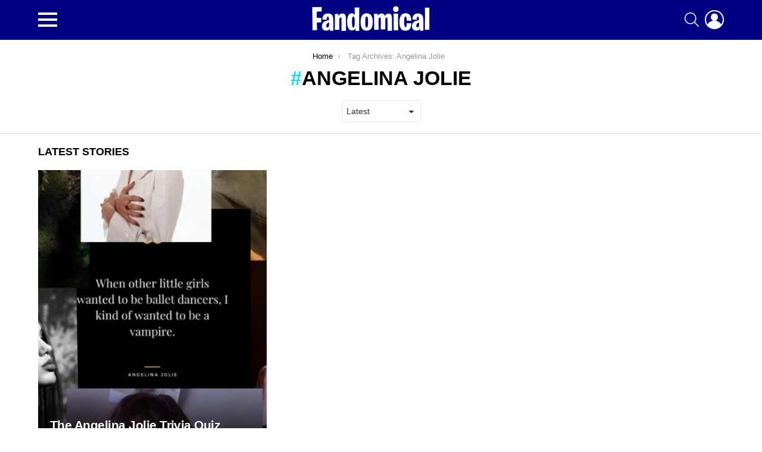

--- FILE ---
content_type: text/html; charset=UTF-8
request_url: https://fandomical.com/tag/angelina-jolie/
body_size: 17982
content:
<!DOCTYPE html>
<!--[if IE 8]><html class="no-js g1-off-outside lt-ie10 lt-ie9" id="ie8" lang="en-US"><![endif]-->
<!--[if IE 9]><html class="no-js g1-off-outside lt-ie10" id="ie9" lang="en-US"><![endif]-->
<!--[if !IE]><!--><html class="no-js g1-off-outside" lang="en-US"><!--<![endif]--><head><script data-no-optimize="1">var litespeed_docref=sessionStorage.getItem("litespeed_docref");litespeed_docref&&(Object.defineProperty(document,"referrer",{get:function(){return litespeed_docref}}),sessionStorage.removeItem("litespeed_docref"));</script> <meta charset="UTF-8"/><link rel="profile" href="http://gmpg.org/xfn/11"/><link rel="pingback" href="https://fandomical.com/xmlrpc.php"/><meta name='robots' content='index, follow, max-image-preview:large, max-snippet:-1, max-video-preview:-1' /><style>img:is([sizes="auto" i], [sizes^="auto," i]) { contain-intrinsic-size: 3000px 1500px }</style><meta name="viewport" content="initial-scale=1.0, minimum-scale=1.0, height=device-height, width=device-width" /><title>Angelina Jolie Archives - Fandomical</title><link rel="canonical" href="https://fandomical.com/tag/angelina-jolie/" /><meta property="og:locale" content="en_US" /><meta property="og:type" content="article" /><meta property="og:title" content="Angelina Jolie Archives - Fandomical" /><meta property="og:url" content="https://fandomical.com/tag/angelina-jolie/" /><meta property="og:site_name" content="Fandomical" /><meta name="twitter:card" content="summary_large_image" /> <script type="application/ld+json" class="yoast-schema-graph">{"@context":"https://schema.org","@graph":[{"@type":"CollectionPage","@id":"https://fandomical.com/tag/angelina-jolie/","url":"https://fandomical.com/tag/angelina-jolie/","name":"Angelina Jolie Archives - Fandomical","isPartOf":{"@id":"https://fandomical.com/#website"},"breadcrumb":{"@id":"https://fandomical.com/tag/angelina-jolie/#breadcrumb"},"inLanguage":"en-US"},{"@type":"BreadcrumbList","@id":"https://fandomical.com/tag/angelina-jolie/#breadcrumb","itemListElement":[{"@type":"ListItem","position":1,"name":"Home","item":"https://fandomical.com/"},{"@type":"ListItem","position":2,"name":"Angelina Jolie"}]},{"@type":"WebSite","@id":"https://fandomical.com/#website","url":"https://fandomical.com/","name":"Fandomical","description":"","publisher":{"@id":"https://fandomical.com/#organization"},"potentialAction":[{"@type":"SearchAction","target":{"@type":"EntryPoint","urlTemplate":"https://fandomical.com/?s={search_term_string}"},"query-input":{"@type":"PropertyValueSpecification","valueRequired":true,"valueName":"search_term_string"}}],"inLanguage":"en-US"},{"@type":"Organization","@id":"https://fandomical.com/#organization","name":"Fandomical","url":"https://fandomical.com/","logo":{"@type":"ImageObject","inLanguage":"en-US","@id":"https://fandomical.com/#/schema/logo/image/","url":"https://fandomical.com/wp-content/uploads/2020/02/cropped-52769397_773807586310693_1808471906412658688_o.jpg","contentUrl":"https://fandomical.com/wp-content/uploads/2020/02/cropped-52769397_773807586310693_1808471906412658688_o.jpg","width":512,"height":512,"caption":"Fandomical"},"image":{"@id":"https://fandomical.com/#/schema/logo/image/"}}]}</script> <link rel='dns-prefetch' href='//www.googletagmanager.com' /><link rel='dns-prefetch' href='//fonts.googleapis.com' /><link rel='dns-prefetch' href='//pagead2.googlesyndication.com' /><link rel='preconnect' href='https://fonts.gstatic.com' /><link rel="alternate" type="application/rss+xml" title="Fandomical &raquo; Feed" href="https://fandomical.com/feed/" /><link rel="alternate" type="application/rss+xml" title="Fandomical &raquo; Comments Feed" href="https://fandomical.com/comments/feed/" /><link rel="alternate" type="application/rss+xml" title="Fandomical &raquo; Angelina Jolie Tag Feed" href="https://fandomical.com/tag/angelina-jolie/feed/" /><link data-optimized="2" rel="stylesheet" href="https://fandomical.com/wp-content/litespeed/css/a91f122aa3bf93535cc033ad5c646b38.css?ver=2e135" /><style id='classic-theme-styles-inline-css' type='text/css'>/*! This file is auto-generated */
.wp-block-button__link{color:#fff;background-color:#32373c;border-radius:9999px;box-shadow:none;text-decoration:none;padding:calc(.667em + 2px) calc(1.333em + 2px);font-size:1.125em}.wp-block-file__button{background:#32373c;color:#fff;text-decoration:none}</style><style id='global-styles-inline-css' type='text/css'>:root{--wp--preset--aspect-ratio--square: 1;--wp--preset--aspect-ratio--4-3: 4/3;--wp--preset--aspect-ratio--3-4: 3/4;--wp--preset--aspect-ratio--3-2: 3/2;--wp--preset--aspect-ratio--2-3: 2/3;--wp--preset--aspect-ratio--16-9: 16/9;--wp--preset--aspect-ratio--9-16: 9/16;--wp--preset--color--black: #000000;--wp--preset--color--cyan-bluish-gray: #abb8c3;--wp--preset--color--white: #ffffff;--wp--preset--color--pale-pink: #f78da7;--wp--preset--color--vivid-red: #cf2e2e;--wp--preset--color--luminous-vivid-orange: #ff6900;--wp--preset--color--luminous-vivid-amber: #fcb900;--wp--preset--color--light-green-cyan: #7bdcb5;--wp--preset--color--vivid-green-cyan: #00d084;--wp--preset--color--pale-cyan-blue: #8ed1fc;--wp--preset--color--vivid-cyan-blue: #0693e3;--wp--preset--color--vivid-purple: #9b51e0;--wp--preset--gradient--vivid-cyan-blue-to-vivid-purple: linear-gradient(135deg,rgba(6,147,227,1) 0%,rgb(155,81,224) 100%);--wp--preset--gradient--light-green-cyan-to-vivid-green-cyan: linear-gradient(135deg,rgb(122,220,180) 0%,rgb(0,208,130) 100%);--wp--preset--gradient--luminous-vivid-amber-to-luminous-vivid-orange: linear-gradient(135deg,rgba(252,185,0,1) 0%,rgba(255,105,0,1) 100%);--wp--preset--gradient--luminous-vivid-orange-to-vivid-red: linear-gradient(135deg,rgba(255,105,0,1) 0%,rgb(207,46,46) 100%);--wp--preset--gradient--very-light-gray-to-cyan-bluish-gray: linear-gradient(135deg,rgb(238,238,238) 0%,rgb(169,184,195) 100%);--wp--preset--gradient--cool-to-warm-spectrum: linear-gradient(135deg,rgb(74,234,220) 0%,rgb(151,120,209) 20%,rgb(207,42,186) 40%,rgb(238,44,130) 60%,rgb(251,105,98) 80%,rgb(254,248,76) 100%);--wp--preset--gradient--blush-light-purple: linear-gradient(135deg,rgb(255,206,236) 0%,rgb(152,150,240) 100%);--wp--preset--gradient--blush-bordeaux: linear-gradient(135deg,rgb(254,205,165) 0%,rgb(254,45,45) 50%,rgb(107,0,62) 100%);--wp--preset--gradient--luminous-dusk: linear-gradient(135deg,rgb(255,203,112) 0%,rgb(199,81,192) 50%,rgb(65,88,208) 100%);--wp--preset--gradient--pale-ocean: linear-gradient(135deg,rgb(255,245,203) 0%,rgb(182,227,212) 50%,rgb(51,167,181) 100%);--wp--preset--gradient--electric-grass: linear-gradient(135deg,rgb(202,248,128) 0%,rgb(113,206,126) 100%);--wp--preset--gradient--midnight: linear-gradient(135deg,rgb(2,3,129) 0%,rgb(40,116,252) 100%);--wp--preset--font-size--small: 13px;--wp--preset--font-size--medium: 20px;--wp--preset--font-size--large: 36px;--wp--preset--font-size--x-large: 42px;--wp--preset--spacing--20: 0.44rem;--wp--preset--spacing--30: 0.67rem;--wp--preset--spacing--40: 1rem;--wp--preset--spacing--50: 1.5rem;--wp--preset--spacing--60: 2.25rem;--wp--preset--spacing--70: 3.38rem;--wp--preset--spacing--80: 5.06rem;--wp--preset--shadow--natural: 6px 6px 9px rgba(0, 0, 0, 0.2);--wp--preset--shadow--deep: 12px 12px 50px rgba(0, 0, 0, 0.4);--wp--preset--shadow--sharp: 6px 6px 0px rgba(0, 0, 0, 0.2);--wp--preset--shadow--outlined: 6px 6px 0px -3px rgba(255, 255, 255, 1), 6px 6px rgba(0, 0, 0, 1);--wp--preset--shadow--crisp: 6px 6px 0px rgba(0, 0, 0, 1);}:where(.is-layout-flex){gap: 0.5em;}:where(.is-layout-grid){gap: 0.5em;}body .is-layout-flex{display: flex;}.is-layout-flex{flex-wrap: wrap;align-items: center;}.is-layout-flex > :is(*, div){margin: 0;}body .is-layout-grid{display: grid;}.is-layout-grid > :is(*, div){margin: 0;}:where(.wp-block-columns.is-layout-flex){gap: 2em;}:where(.wp-block-columns.is-layout-grid){gap: 2em;}:where(.wp-block-post-template.is-layout-flex){gap: 1.25em;}:where(.wp-block-post-template.is-layout-grid){gap: 1.25em;}.has-black-color{color: var(--wp--preset--color--black) !important;}.has-cyan-bluish-gray-color{color: var(--wp--preset--color--cyan-bluish-gray) !important;}.has-white-color{color: var(--wp--preset--color--white) !important;}.has-pale-pink-color{color: var(--wp--preset--color--pale-pink) !important;}.has-vivid-red-color{color: var(--wp--preset--color--vivid-red) !important;}.has-luminous-vivid-orange-color{color: var(--wp--preset--color--luminous-vivid-orange) !important;}.has-luminous-vivid-amber-color{color: var(--wp--preset--color--luminous-vivid-amber) !important;}.has-light-green-cyan-color{color: var(--wp--preset--color--light-green-cyan) !important;}.has-vivid-green-cyan-color{color: var(--wp--preset--color--vivid-green-cyan) !important;}.has-pale-cyan-blue-color{color: var(--wp--preset--color--pale-cyan-blue) !important;}.has-vivid-cyan-blue-color{color: var(--wp--preset--color--vivid-cyan-blue) !important;}.has-vivid-purple-color{color: var(--wp--preset--color--vivid-purple) !important;}.has-black-background-color{background-color: var(--wp--preset--color--black) !important;}.has-cyan-bluish-gray-background-color{background-color: var(--wp--preset--color--cyan-bluish-gray) !important;}.has-white-background-color{background-color: var(--wp--preset--color--white) !important;}.has-pale-pink-background-color{background-color: var(--wp--preset--color--pale-pink) !important;}.has-vivid-red-background-color{background-color: var(--wp--preset--color--vivid-red) !important;}.has-luminous-vivid-orange-background-color{background-color: var(--wp--preset--color--luminous-vivid-orange) !important;}.has-luminous-vivid-amber-background-color{background-color: var(--wp--preset--color--luminous-vivid-amber) !important;}.has-light-green-cyan-background-color{background-color: var(--wp--preset--color--light-green-cyan) !important;}.has-vivid-green-cyan-background-color{background-color: var(--wp--preset--color--vivid-green-cyan) !important;}.has-pale-cyan-blue-background-color{background-color: var(--wp--preset--color--pale-cyan-blue) !important;}.has-vivid-cyan-blue-background-color{background-color: var(--wp--preset--color--vivid-cyan-blue) !important;}.has-vivid-purple-background-color{background-color: var(--wp--preset--color--vivid-purple) !important;}.has-black-border-color{border-color: var(--wp--preset--color--black) !important;}.has-cyan-bluish-gray-border-color{border-color: var(--wp--preset--color--cyan-bluish-gray) !important;}.has-white-border-color{border-color: var(--wp--preset--color--white) !important;}.has-pale-pink-border-color{border-color: var(--wp--preset--color--pale-pink) !important;}.has-vivid-red-border-color{border-color: var(--wp--preset--color--vivid-red) !important;}.has-luminous-vivid-orange-border-color{border-color: var(--wp--preset--color--luminous-vivid-orange) !important;}.has-luminous-vivid-amber-border-color{border-color: var(--wp--preset--color--luminous-vivid-amber) !important;}.has-light-green-cyan-border-color{border-color: var(--wp--preset--color--light-green-cyan) !important;}.has-vivid-green-cyan-border-color{border-color: var(--wp--preset--color--vivid-green-cyan) !important;}.has-pale-cyan-blue-border-color{border-color: var(--wp--preset--color--pale-cyan-blue) !important;}.has-vivid-cyan-blue-border-color{border-color: var(--wp--preset--color--vivid-cyan-blue) !important;}.has-vivid-purple-border-color{border-color: var(--wp--preset--color--vivid-purple) !important;}.has-vivid-cyan-blue-to-vivid-purple-gradient-background{background: var(--wp--preset--gradient--vivid-cyan-blue-to-vivid-purple) !important;}.has-light-green-cyan-to-vivid-green-cyan-gradient-background{background: var(--wp--preset--gradient--light-green-cyan-to-vivid-green-cyan) !important;}.has-luminous-vivid-amber-to-luminous-vivid-orange-gradient-background{background: var(--wp--preset--gradient--luminous-vivid-amber-to-luminous-vivid-orange) !important;}.has-luminous-vivid-orange-to-vivid-red-gradient-background{background: var(--wp--preset--gradient--luminous-vivid-orange-to-vivid-red) !important;}.has-very-light-gray-to-cyan-bluish-gray-gradient-background{background: var(--wp--preset--gradient--very-light-gray-to-cyan-bluish-gray) !important;}.has-cool-to-warm-spectrum-gradient-background{background: var(--wp--preset--gradient--cool-to-warm-spectrum) !important;}.has-blush-light-purple-gradient-background{background: var(--wp--preset--gradient--blush-light-purple) !important;}.has-blush-bordeaux-gradient-background{background: var(--wp--preset--gradient--blush-bordeaux) !important;}.has-luminous-dusk-gradient-background{background: var(--wp--preset--gradient--luminous-dusk) !important;}.has-pale-ocean-gradient-background{background: var(--wp--preset--gradient--pale-ocean) !important;}.has-electric-grass-gradient-background{background: var(--wp--preset--gradient--electric-grass) !important;}.has-midnight-gradient-background{background: var(--wp--preset--gradient--midnight) !important;}.has-small-font-size{font-size: var(--wp--preset--font-size--small) !important;}.has-medium-font-size{font-size: var(--wp--preset--font-size--medium) !important;}.has-large-font-size{font-size: var(--wp--preset--font-size--large) !important;}.has-x-large-font-size{font-size: var(--wp--preset--font-size--x-large) !important;}
:where(.wp-block-post-template.is-layout-flex){gap: 1.25em;}:where(.wp-block-post-template.is-layout-grid){gap: 1.25em;}
:where(.wp-block-columns.is-layout-flex){gap: 2em;}:where(.wp-block-columns.is-layout-grid){gap: 2em;}
:root :where(.wp-block-pullquote){font-size: 1.5em;line-height: 1.6;}</style> <script type="litespeed/javascript" data-src="https://fandomical.com/wp-includes/js/jquery/jquery.min.js" id="jquery-core-js"></script> 
 <script type="litespeed/javascript" data-src="https://www.googletagmanager.com/gtag/js?id=GT-WF8BKCZ" id="google_gtagjs-js"></script> <script id="google_gtagjs-js-after" type="litespeed/javascript">window.dataLayer=window.dataLayer||[];function gtag(){dataLayer.push(arguments)}
gtag("set","linker",{"domains":["fandomical.com"]});gtag("js",new Date());gtag("set","developer_id.dZTNiMT",!0);gtag("config","GT-WF8BKCZ")</script> <link rel="https://api.w.org/" href="https://fandomical.com/wp-json/" /><link rel="alternate" title="JSON" type="application/json" href="https://fandomical.com/wp-json/wp/v2/tags/188" /><link rel="EditURI" type="application/rsd+xml" title="RSD" href="https://fandomical.com/xmlrpc.php?rsd" /><meta name="generator" content="Site Kit by Google 1.164.0" /><link rel="preload" href="https://fandomical.com/wp-content/plugins/snax/css/snaxicon/fonts/snaxicon.woff" as="font" type="font/woff" crossorigin="anonymous"><style>@font-face {
		font-family: "bimber";
							src:url("https://fandomical.com/wp-content/themes/bimber/css/9.2.5/bimber/fonts/bimber.eot");
			src:url("https://fandomical.com/wp-content/themes/bimber/css/9.2.5/bimber/fonts/bimber.eot?#iefix") format("embedded-opentype"),
			url("https://fandomical.com/wp-content/themes/bimber/css/9.2.5/bimber/fonts/bimber.woff") format("woff"),
			url("https://fandomical.com/wp-content/themes/bimber/css/9.2.5/bimber/fonts/bimber.ttf") format("truetype"),
			url("https://fandomical.com/wp-content/themes/bimber/css/9.2.5/bimber/fonts/bimber.svg#bimber") format("svg");
				font-weight: normal;
		font-style: normal;
		font-display: block;
	}</style><meta name="google-adsense-platform-account" content="ca-host-pub-2644536267352236"><meta name="google-adsense-platform-domain" content="sitekit.withgoogle.com"> <script type="litespeed/javascript" data-src="https://pagead2.googlesyndication.com/pagead/js/adsbygoogle.js?client=ca-pub-1273481182926347&amp;host=ca-host-pub-2644536267352236" crossorigin="anonymous"></script> <link rel="icon" href="https://fandomical.com/wp-content/uploads/2020/02/cropped-52769397_773807586310693_1808471906412658688_o-32x32.jpg" sizes="32x32" /><link rel="icon" href="https://fandomical.com/wp-content/uploads/2020/02/cropped-52769397_773807586310693_1808471906412658688_o-192x192.jpg" sizes="192x192" /><link rel="apple-touch-icon" href="https://fandomical.com/wp-content/uploads/2020/02/cropped-52769397_773807586310693_1808471906412658688_o-180x180.jpg" /><meta name="msapplication-TileImage" content="https://fandomical.com/wp-content/uploads/2020/02/cropped-52769397_773807586310693_1808471906412658688_o-270x270.jpg" /> <script type="litespeed/javascript">if("undefined"!=typeof localStorage){var nsfwItemId=document.getElementsByName("g1:nsfw-item-id");nsfwItemId=nsfwItemId.length>0?nsfwItemId[0].getAttribute("content"):"g1_nsfw_off",window.g1SwitchNSFW=function(e){e?(localStorage.setItem(nsfwItemId,1),document.documentElement.classList.add("g1-nsfw-off")):(localStorage.removeItem(nsfwItemId),document.documentElement.classList.remove("g1-nsfw-off"))};try{var nsfwmode=localStorage.getItem(nsfwItemId);window.g1SwitchNSFW(nsfwmode)}catch(e){}}</script> <style type="text/css" id="wp-custom-css">#subscribe-form {
	    display: flex;
    flex-direction: column;
    gap: 1rem;
}
.email-field {
	display: flex;
    align-items: center;
    justify-content: space-between;
    gap: 1rem;
}
.email-field label {
	flex-shrink: 0;
}
.email-field input {
	width: 100%;
    border-color: darkgray;
}</style></head><body class="archive tag tag-angelina-jolie tag-188 wp-custom-logo wp-embed-responsive wp-theme-bimber snax-hoverable g1-layout-stretched g1-hoverable g1-has-mobile-logo g1-sidebar-normal" itemscope="" itemtype="http://schema.org/WebPage" ><div class="g1-body-inner"><div id="page"><div class="g1-row g1-row-layout-page g1-hb-row g1-hb-row-normal g1-hb-row-a g1-hb-row-1 g1-hb-boxed g1-hb-sticky-off g1-hb-shadow-off"><div class="g1-row-inner"><div class="g1-column g1-dropable"><div class="g1-bin-1 g1-bin-grow-off"><div class="g1-bin g1-bin-align-left"></div></div><div class="g1-bin-2 g1-bin-grow-off"><div class="g1-bin g1-bin-align-center"></div></div><div class="g1-bin-3 g1-bin-grow-off"><div class="g1-bin g1-bin-align-right"></div></div></div></div><div class="g1-row-background"></div></div><div class="g1-row g1-row-layout-page g1-hb-row g1-hb-row-normal g1-hb-row-b g1-hb-row-2 g1-hb-boxed g1-hb-sticky-off g1-hb-shadow-off"><div class="g1-row-inner"><div class="g1-column g1-dropable"><div class="g1-bin-1 g1-bin-grow-off"><div class="g1-bin g1-bin-align-left">
<a class="g1-hamburger g1-hamburger-show  " href="#">
<span class="g1-hamburger-icon"></span>
<span class="g1-hamburger-label
g1-hamburger-label-hidden			">Menu</span>
</a></div></div><div class="g1-bin-2 g1-bin-grow-off"><div class="g1-bin g1-bin-align-center"><div class="g1-id g1-id-desktop"><p class="g1-mega g1-mega-1st site-title">
<a class="g1-logo-wrapper"
href="https://fandomical.com/" rel="home">
<picture class="g1-logo g1-logo-default">
<source media="(min-width: 1025px)" srcset="https://fandomical.com/wp-content/uploads/2020/02/WHITE-New-Fandomical.png 2x,https://fandomical.com/wp-content/uploads/2020/02/White-Small-Size.png 1x">
<source media="(max-width: 1024px)" srcset="data:image/svg+xml,%3Csvg%20xmlns%3D%27http%3A%2F%2Fwww.w3.org%2F2000%2Fsvg%27%20viewBox%3D%270%200%20200%2025%27%2F%3E">
<img
src="https://fandomical.com/wp-content/uploads/2020/02/White-Small-Size.png"
width="200"
height="25"
alt="Fandomical" />
</picture></a></p></div></div></div><div class="g1-bin-3 g1-bin-grow-off"><div class="g1-bin g1-bin-align-right"><div class="g1-drop g1-drop-with-anim g1-drop-before g1-drop-the-search  g1-drop-m g1-drop-icon ">
<a class="g1-drop-toggle" href="https://fandomical.com/?s=">
<span class="g1-drop-toggle-icon"></span><span class="g1-drop-toggle-text">Search</span>
<span class="g1-drop-toggle-arrow"></span>
</a><div class="g1-drop-content"><div role="search" class="search-form-wrapper"><form method="get"
class="g1-searchform-tpl-default g1-searchform-ajax search-form"
action="https://fandomical.com/">
<label>
<span class="screen-reader-text">Search for:</span>
<input type="search" class="search-field"
placeholder="Search &hellip;"
value="" name="s"
title="Search for:" />
</label>
<button class="search-submit">Search</button></form><div class="g1-searches g1-searches-ajax"></div></div></div></div><nav class="g1-drop g1-drop-with-anim g1-drop-before g1-drop-the-user  g1-drop-l g1-drop-icon "><a class="g1-drop-toggle snax-login-required" href="https://fandomical.com/wp-login.php?login_popup=on">
<span class="g1-drop-toggle-icon"></span><span class="g1-drop-toggle-text">Login</span>
<span class="g1-drop-toggle-arrow"></span>
</a><div class="g1-drop-content"><ul id="menu-user" class="sub-menu"><li id="menu-item-32584" class="menu-item menu-item-type-custom menu-item-object-custom menu-item-32584"><a href="https://fandomical.com/wp-login.php?login_popup=on">Log In</a></li><li id="menu-item-32586" class="menu-item menu-item-type-custom menu-item-object-custom menu-item-32586"><a href="https://fandomical.com/wp-login.php?action=register">Register</a></li></ul></div></nav></div></div></div></div><div class="g1-row-background"></div></div><div class="g1-row g1-row-layout-page g1-hb-row g1-hb-row-normal g1-hb-row-c g1-hb-row-3 g1-hb-boxed g1-hb-sticky-off g1-hb-shadow-off"><div class="g1-row-inner"><div class="g1-column g1-dropable"><div class="g1-bin-1 g1-bin-grow-off"><div class="g1-bin g1-bin-align-left"></div></div><div class="g1-bin-2 g1-bin-grow-off"><div class="g1-bin g1-bin-align-center"></div></div><div class="g1-bin-3 g1-bin-grow-off"><div class="g1-bin g1-bin-align-right"></div></div></div></div><div class="g1-row-background"></div></div><div class="g1-row g1-row-layout-page g1-hb-row g1-hb-row-mobile g1-hb-row-a g1-hb-row-1 g1-hb-boxed g1-hb-sticky-off g1-hb-shadow-off"><div class="g1-row-inner"><div class="g1-column g1-dropable"><div class="g1-bin-1 g1-bin-grow-off"><div class="g1-bin g1-bin-align-left"></div></div><div class="g1-bin-2 g1-bin-grow-on"><div class="g1-bin g1-bin-align-center"></div></div><div class="g1-bin-3 g1-bin-grow-off"><div class="g1-bin g1-bin-align-right"></div></div></div></div><div class="g1-row-background"></div></div><div class="g1-row g1-row-layout-page g1-hb-row g1-hb-row-mobile g1-hb-row-b g1-hb-row-2 g1-hb-boxed g1-hb-sticky-off g1-hb-shadow-off"><div class="g1-row-inner"><div class="g1-column g1-dropable"><div class="g1-bin-1 g1-bin-grow-off"><div class="g1-bin g1-bin-align-left">
<a class="g1-hamburger g1-hamburger-show  " href="#">
<span class="g1-hamburger-icon"></span>
<span class="g1-hamburger-label
g1-hamburger-label-hidden			">Menu</span>
</a></div></div><div class="g1-bin-2 g1-bin-grow-on"><div class="g1-bin g1-bin-align-center"><div class="g1-id g1-id-mobile"><p class="g1-mega g1-mega-1st site-title">
<a class="g1-logo-wrapper"
href="https://fandomical.com/" rel="home">
<picture class="g1-logo g1-logo-default">
<source media="(max-width: 1024px)" srcset="https://fandomical.com/wp-content/uploads/2020/02/White-Small-Size.png 2x,https://fandomical.com/wp-content/uploads/2020/02/White-Small-Size.png 1x">
<source media="(min-width: 1025px)" srcset="data:image/svg+xml,%3Csvg%20xmlns%3D%27http%3A%2F%2Fwww.w3.org%2F2000%2Fsvg%27%20viewBox%3D%270%200%20140%2020%27%2F%3E">
<img
src="https://fandomical.com/wp-content/uploads/2020/02/White-Small-Size.png"
width="140"
height="20"
alt="Fandomical" />
</picture></a></p></div></div></div><div class="g1-bin-3 g1-bin-grow-off"><div class="g1-bin g1-bin-align-right"><nav class="g1-drop g1-drop-with-anim g1-drop-before g1-drop-the-user  g1-drop-l g1-drop-icon "><a class="g1-drop-toggle snax-login-required" href="https://fandomical.com/wp-login.php?login_popup=on">
<span class="g1-drop-toggle-icon"></span><span class="g1-drop-toggle-text">Login</span>
<span class="g1-drop-toggle-arrow"></span>
</a><div class="g1-drop-content"><ul id="menu-user-1" class="sub-menu"><li class="menu-item menu-item-type-custom menu-item-object-custom menu-item-32584"><a href="https://fandomical.com/wp-login.php?login_popup=on">Log In</a></li><li class="menu-item menu-item-type-custom menu-item-object-custom menu-item-32586"><a href="https://fandomical.com/wp-login.php?action=register">Register</a></li></ul></div></nav></div></div></div></div><div class="g1-row-background"></div></div><div class="g1-row g1-row-layout-page g1-hb-row g1-hb-row-mobile g1-hb-row-c g1-hb-row-3 g1-hb-boxed g1-hb-sticky-off g1-hb-shadow-off"><div class="g1-row-inner"><div class="g1-column g1-dropable"><div class="g1-bin-1 g1-bin-grow-off"><div class="g1-bin g1-bin-align-left"></div></div><div class="g1-bin-2 g1-bin-grow-off"><div class="g1-bin g1-bin-align-center"></div></div><div class="g1-bin-3 g1-bin-grow-off"><div class="g1-bin g1-bin-align-right"></div></div></div></div><div class="g1-row-background"></div></div><div id="primary" class="g1-primary-max"><div id="content" role="main"><header class="page-header page-header-02 archive-header g1-row g1-row-layout-page archive-header-modifiable"><div class="g1-row-inner"><div class="g1-column"><div class="g1-archive-header-text"><nav class="g1-breadcrumbs g1-breadcrumbs-with-ellipsis g1-meta"><p class="g1-breadcrumbs-label">You are here:</p><ol itemscope itemtype="http://schema.org/BreadcrumbList"><li class="g1-breadcrumbs-item" itemprop="itemListElement" itemscope itemtype="http://schema.org/ListItem">
<a itemprop="item" content="https://fandomical.com/" href="https://fandomical.com/">
<span itemprop="name">Home</span><meta itemprop="position" content="1" />
</a></li><li class="g1-breadcrumbs-item" itemprop="itemListElement" itemscope itemtype="http://schema.org/ListItem">
<span itemprop="name">Tag Archives: Angelina Jolie</span><meta itemprop="position" content="2" /><meta itemprop="item" content="https://fandomical.com/tag/angelina-jolie/" /></li></ol></nav><h1 class="g1-alpha g1-alpha-2nd page-title archive-title">Angelina Jolie</h1></div><div class="g1-archive-filter">
<select id="g1-archive-filter-select"><option data-g1-archive-filter-url='/tag/angelina-jolie/?order=newest' value="newest"  selected='selected'>Latest</option><option data-g1-archive-filter-url='/tag/angelina-jolie/?order=oldest' value="oldest" >Oldest</option><option data-g1-archive-filter-url='/tag/angelina-jolie/?order=most_commented' value="most_commented" >Most Discussed</option>
</select></div></div></div><div class="g1-row-background"></div></header><section class="archive-featured g1-row g1-row-layout-page archive-featured-with-title"><div class="g1-row-inner"><div class="g1-column"><h2 class="g1-delta g1-delta-2nd archive-featured-title"><span><strong>Latest stories</strong></span></h2><div class="g1-mosaic g1-mosaic-3-3v-3v-3v-3v"><div class="g1-mosaic-item g1-mosaic-item-1"><article class="entry-tpl-tile g1-dark post-5102 snax_quiz type-snax_quiz status-publish format-standard has-post-thumbnail tag-angelina-jolie snax_format-trivia_quiz"><div class="entry-featured-media " ><a title="The Angelina Jolie Trivia Quiz" class="g1-frame" href="https://fandomical.com/quiz/angelina-jolie-trivia-quiz/"><div class="g1-frame-inner"><img data-lazyloaded="1" src="[data-uri]" width="758" height="426" data-src="https://fandomical.com/wp-content/uploads/2021/04/PicsArt_04-26-10.59.54-758x426.jpg" class="attachment-bimber-tile size-bimber-tile wp-post-image" alt="Jolie" decoding="async" fetchpriority="high" data-srcset="https://fandomical.com/wp-content/uploads/2021/04/PicsArt_04-26-10.59.54-758x426.jpg 758w, https://fandomical.com/wp-content/uploads/2021/04/PicsArt_04-26-10.59.54-192x108.jpg 192w, https://fandomical.com/wp-content/uploads/2021/04/PicsArt_04-26-10.59.54-384x216.jpg 384w, https://fandomical.com/wp-content/uploads/2021/04/PicsArt_04-26-10.59.54-364x205.jpg 364w, https://fandomical.com/wp-content/uploads/2021/04/PicsArt_04-26-10.59.54-728x409.jpg 728w, https://fandomical.com/wp-content/uploads/2021/04/PicsArt_04-26-10.59.54-561x316.jpg 561w, https://fandomical.com/wp-content/uploads/2021/04/PicsArt_04-26-10.59.54-1122x631.jpg 1122w, https://fandomical.com/wp-content/uploads/2021/04/PicsArt_04-26-10.59.54-1152x648.jpg 1152w" data-sizes="(max-width: 758px) 100vw, 758px" /><span class="g1-frame-icon g1-frame-icon-"></span></div></a></div><div class="entry-body"><header class="entry-header"><div class="entry-before-title"></div><h3 class="g1-gamma g1-gamma-1st entry-title"><a href="https://fandomical.com/quiz/angelina-jolie-trivia-quiz/" rel="bookmark">The Angelina Jolie Trivia Quiz</a></h3></header></div></article></div></div></div></div><div class="g1-row-background"></div></section></div></div><div class="g1-footer g1-row g1-row-layout-page"><div class="g1-row-inner"><div class="g1-column"><p class="g1-footer-text">© 2025 Fandomical. All Rights Reserved.</p><nav id="g1-footer-nav" class="g1-footer-nav"><ul id="g1-footer-nav-menu" class=""><li id="menu-item-517" class="menu-item menu-item-type-custom menu-item-object-custom menu-item-home menu-item-517"><a href="https://fandomical.com">Home</a></li><li id="menu-item-516" class="menu-item menu-item-type-post_type menu-item-object-page menu-item-516"><a href="https://fandomical.com/about/">About</a></li><li id="menu-item-513" class="menu-item menu-item-type-post_type menu-item-object-page menu-item-513"><a href="https://fandomical.com/contact/">Contact</a></li><li id="menu-item-512" class="menu-item menu-item-type-post_type menu-item-object-page menu-item-512"><a href="https://fandomical.com/dmca/">DMCA</a></li><li id="menu-item-514" class="menu-item menu-item-type-post_type menu-item-object-page menu-item-514"><a href="https://fandomical.com/submit/">Submit</a></li><li id="menu-item-515" class="menu-item menu-item-type-post_type menu-item-object-page menu-item-privacy-policy menu-item-515"><a rel="privacy-policy" href="https://fandomical.com/privacy-policy/">Privacy Policy</a></li></ul></nav></div></div><div class="g1-row-background"></div></div></div><div class="g1-canvas-overlay"></div></div><div id="g1-breakpoint-desktop"></div><div class="g1-canvas g1-canvas-global g1-canvas-no-js"><div class="g1-canvas-inner"><div class="g1-canvas-content">
<a class="g1-canvas-toggle" href="#">Close</a><nav id="g1-canvas-primary-nav" class="g1-primary-nav"><ul id="g1-canvas-primary-nav-menu" class="g1-primary-nav-menu g1-menu-v"><li id="menu-item-44" class="menu-item menu-item-type-custom menu-item-object-custom menu-item-home menu-item-44"><a href="https://fandomical.com/">Home</a></li><li id="menu-item-32565" class="menu-item menu-item-type-custom menu-item-object-custom menu-item-has-children menu-item-32565"><a href="#">Fandoms</a><ul class="sub-menu"><li id="menu-item-32515" class="menu-item menu-item-type-taxonomy menu-item-object-category menu-item-32515"><a href="https://fandomical.com/category/a-summer-i-turned-pretty/">A Summer I Turned Pretty</a></li><li id="menu-item-32516" class="menu-item menu-item-type-taxonomy menu-item-object-category menu-item-has-children menu-item-32516"><a href="https://fandomical.com/category/anime/">Anime</a><ul class="sub-menu"><li id="menu-item-32517" class="menu-item menu-item-type-taxonomy menu-item-object-category menu-item-32517"><a href="https://fandomical.com/category/anime/naruto/">Naruto</a></li><li id="menu-item-32518" class="menu-item menu-item-type-taxonomy menu-item-object-category menu-item-32518"><a href="https://fandomical.com/category/anime/one-piece/">One Piece</a></li></ul></li><li id="menu-item-32519" class="menu-item menu-item-type-taxonomy menu-item-object-category menu-item-32519"><a href="https://fandomical.com/category/big-bang-theory/">Big Bang Theory</a></li><li id="menu-item-32520" class="menu-item menu-item-type-taxonomy menu-item-object-category menu-item-32520"><a href="https://fandomical.com/category/blackpink/">Blackpink</a></li><li id="menu-item-32521" class="menu-item menu-item-type-taxonomy menu-item-object-category menu-item-32521"><a href="https://fandomical.com/category/breaking-bad/">Breaking Bad</a></li><li id="menu-item-32522" class="menu-item menu-item-type-taxonomy menu-item-object-category menu-item-32522"><a href="https://fandomical.com/category/britney-spears/">Britney Spears</a></li><li id="menu-item-32523" class="menu-item menu-item-type-taxonomy menu-item-object-category menu-item-32523"><a href="https://fandomical.com/category/brooklyn-nine-nine/">Brooklyn Nine-nine</a></li><li id="menu-item-32524" class="menu-item menu-item-type-taxonomy menu-item-object-category menu-item-32524"><a href="https://fandomical.com/category/bts/">BTS</a></li><li id="menu-item-32525" class="menu-item menu-item-type-taxonomy menu-item-object-category menu-item-32525"><a href="https://fandomical.com/category/camila-cabello/">Camila Cabello</a></li><li id="menu-item-32527" class="menu-item menu-item-type-taxonomy menu-item-object-category menu-item-32527"><a href="https://fandomical.com/category/cardi-b/">Cardi B</a></li><li id="menu-item-32528" class="menu-item menu-item-type-taxonomy menu-item-object-category menu-item-32528"><a href="https://fandomical.com/category/clueless/">Clueless</a></li><li id="menu-item-32529" class="menu-item menu-item-type-taxonomy menu-item-object-category menu-item-32529"><a href="https://fandomical.com/category/dark/">Dark</a></li><li id="menu-item-32530" class="menu-item menu-item-type-taxonomy menu-item-object-category menu-item-has-children menu-item-32530"><a href="https://fandomical.com/category/dc/">DC</a><ul class="sub-menu"><li id="menu-item-32568" class="menu-item menu-item-type-taxonomy menu-item-object-category menu-item-32568"><a href="https://fandomical.com/category/dc/wonder-woman/">Wonder Woman</a></li></ul></li><li id="menu-item-32532" class="menu-item menu-item-type-taxonomy menu-item-object-category menu-item-32532"><a href="https://fandomical.com/category/friends/">FRIENDS</a></li><li id="menu-item-32533" class="menu-item menu-item-type-taxonomy menu-item-object-category menu-item-32533"><a href="https://fandomical.com/category/game-of-thrones/">Game Of Thrones</a></li><li id="menu-item-32534" class="menu-item menu-item-type-taxonomy menu-item-object-category menu-item-32534"><a href="https://fandomical.com/category/gilmore-girls/">Gilmore Girls</a></li><li id="menu-item-32535" class="menu-item menu-item-type-taxonomy menu-item-object-category menu-item-32535"><a href="https://fandomical.com/category/ginny-and-georgia/">Ginny and Gerogia</a></li><li id="menu-item-32536" class="menu-item menu-item-type-taxonomy menu-item-object-category menu-item-32536"><a href="https://fandomical.com/category/greys-anatomy/">Grey&#8217;s Anatomy</a></li><li id="menu-item-32537" class="menu-item menu-item-type-taxonomy menu-item-object-category menu-item-32537"><a href="https://fandomical.com/category/harry-potter/">Harry Potter</a></li><li id="menu-item-32538" class="menu-item menu-item-type-taxonomy menu-item-object-category menu-item-32538"><a href="https://fandomical.com/category/henry-cavill/">Henry Cavill</a></li><li id="menu-item-32539" class="menu-item menu-item-type-taxonomy menu-item-object-category menu-item-32539"><a href="https://fandomical.com/category/hollywood/">Hollywood</a></li><li id="menu-item-32540" class="menu-item menu-item-type-taxonomy menu-item-object-category menu-item-32540"><a href="https://fandomical.com/category/house-of-the-dragon/">House of the Dragon</a></li><li id="menu-item-32541" class="menu-item menu-item-type-taxonomy menu-item-object-category menu-item-32541"><a href="https://fandomical.com/category/k-drama/">K-drama</a></li><li id="menu-item-32542" class="menu-item menu-item-type-taxonomy menu-item-object-category menu-item-32542"><a href="https://fandomical.com/category/k-pop/">K-pop</a></li><li id="menu-item-32543" class="menu-item menu-item-type-taxonomy menu-item-object-category menu-item-32543"><a href="https://fandomical.com/category/k-pop/exo/">EXO</a></li><li id="menu-item-32544" class="menu-item menu-item-type-taxonomy menu-item-object-category menu-item-32544"><a href="https://fandomical.com/category/lgbtq/">LGBTQ+</a></li><li id="menu-item-32545" class="menu-item menu-item-type-taxonomy menu-item-object-category menu-item-32545"><a href="https://fandomical.com/category/lucifer/">Lucifer</a></li><li id="menu-item-32546" class="menu-item menu-item-type-taxonomy menu-item-object-category menu-item-32546"><a href="https://fandomical.com/category/maxton-hall/">Maxton Hall</a></li><li id="menu-item-32547" class="menu-item menu-item-type-taxonomy menu-item-object-category menu-item-32547"><a href="https://fandomical.com/category/maze-runner/">Maze Runner</a></li><li id="menu-item-32548" class="menu-item menu-item-type-taxonomy menu-item-object-category menu-item-32548"><a href="https://fandomical.com/category/mcu/">MCU</a></li><li id="menu-item-32549" class="menu-item menu-item-type-taxonomy menu-item-object-category menu-item-32549"><a href="https://fandomical.com/category/mcu/spiderman/">Spiderman</a></li><li id="menu-item-32550" class="menu-item menu-item-type-taxonomy menu-item-object-category menu-item-32550"><a href="https://fandomical.com/category/modern-family/">Modern Family</a></li><li id="menu-item-32551" class="menu-item menu-item-type-taxonomy menu-item-object-category menu-item-32551"><a href="https://fandomical.com/category/money-heist/">Money Heist</a></li><li id="menu-item-32553" class="menu-item menu-item-type-taxonomy menu-item-object-category menu-item-32553"><a href="https://fandomical.com/category/my-life-with-walter-boys/">My Life With Walter boys</a></li><li id="menu-item-32554" class="menu-item menu-item-type-taxonomy menu-item-object-category menu-item-32554"><a href="https://fandomical.com/category/one-direction/">One Direction</a></li><li id="menu-item-32555" class="menu-item menu-item-type-taxonomy menu-item-object-category menu-item-32555"><a href="https://fandomical.com/category/outer-banks/">Outer Banks</a></li><li id="menu-item-32556" class="menu-item menu-item-type-taxonomy menu-item-object-category menu-item-32556"><a href="https://fandomical.com/category/peaky-blinders/">Peaky Blinders</a></li><li id="menu-item-32557" class="menu-item menu-item-type-taxonomy menu-item-object-category menu-item-32557"><a href="https://fandomical.com/category/riverdale/">Riverdale</a></li><li id="menu-item-32558" class="menu-item menu-item-type-taxonomy menu-item-object-category menu-item-32558"><a href="https://fandomical.com/category/stranger-things/">Stranger Things</a></li><li id="menu-item-32559" class="menu-item menu-item-type-taxonomy menu-item-object-category menu-item-32559"><a href="https://fandomical.com/category/taylor-swift/">Taylor Swift</a></li><li id="menu-item-32560" class="menu-item menu-item-type-taxonomy menu-item-object-category menu-item-32560"><a href="https://fandomical.com/category/teen-wolf/">Teen Wolf</a></li><li id="menu-item-32561" class="menu-item menu-item-type-taxonomy menu-item-object-category menu-item-32561"><a href="https://fandomical.com/category/the-night-agent/">The Night Agent</a></li><li id="menu-item-32562" class="menu-item menu-item-type-taxonomy menu-item-object-category menu-item-32562"><a href="https://fandomical.com/category/the-office/">The Office</a></li><li id="menu-item-32563" class="menu-item menu-item-type-taxonomy menu-item-object-category menu-item-32563"><a href="https://fandomical.com/category/tvd/">TVD</a></li><li id="menu-item-32566" class="menu-item menu-item-type-taxonomy menu-item-object-category menu-item-32566"><a href="https://fandomical.com/category/wednesday/">Wednesday</a></li><li id="menu-item-32567" class="menu-item menu-item-type-taxonomy menu-item-object-category menu-item-32567"><a href="https://fandomical.com/category/you/">You</a></li></ul></li><li id="menu-item-348" class="menu-item menu-item-type-post_type menu-item-object-page menu-item-348"><a href="https://fandomical.com/about/">About</a></li><li id="menu-item-43" class="menu-item menu-item-type-post_type menu-item-object-page menu-item-43"><a href="https://fandomical.com/contact/">Contact</a></li><li id="menu-item-42" class="menu-item menu-item-type-post_type menu-item-object-page menu-item-42"><a href="https://fandomical.com/dmca/">DMCA</a></li><li id="menu-item-35" class="menu-item menu-item-type-post_type menu-item-object-page menu-item-privacy-policy menu-item-35"><a rel="privacy-policy" href="https://fandomical.com/privacy-policy/">Privacy Policy</a></li></ul></nav><nav id="g1-canvas-secondary-nav" class="g1-secondary-nav"><ul id="g1-canvas-secondary-nav-menu" class="g1-secondary-nav-menu g1-menu-v"><li class="menu-item menu-item-type-custom menu-item-object-custom menu-item-home menu-item-517"><a href="https://fandomical.com">Home</a></li><li class="menu-item menu-item-type-post_type menu-item-object-page menu-item-516"><a href="https://fandomical.com/about/">About</a></li><li class="menu-item menu-item-type-post_type menu-item-object-page menu-item-513"><a href="https://fandomical.com/contact/">Contact</a></li><li class="menu-item menu-item-type-post_type menu-item-object-page menu-item-512"><a href="https://fandomical.com/dmca/">DMCA</a></li><li class="menu-item menu-item-type-post_type menu-item-object-page menu-item-514"><a href="https://fandomical.com/submit/">Submit</a></li><li class="menu-item menu-item-type-post_type menu-item-object-page menu-item-privacy-policy menu-item-515"><a rel="privacy-policy" href="https://fandomical.com/privacy-policy/">Privacy Policy</a></li></ul></nav><div role="search" class="search-form-wrapper"><form method="get"
class="g1-searchform-tpl-default search-form"
action="https://fandomical.com/">
<label>
<span class="screen-reader-text">Search for:</span>
<input type="search" class="search-field"
placeholder="Search &hellip;"
value="" name="s"
title="Search for:" />
</label>
<button class="search-submit">Search</button></form></div></div><div class="g1-canvas-background"></div></div></div> <script type="speculationrules">{"prefetch":[{"source":"document","where":{"and":[{"href_matches":"\/*"},{"not":{"href_matches":["\/wp-*.php","\/wp-admin\/*","\/wp-content\/uploads\/*","\/wp-content\/*","\/wp-content\/plugins\/*","\/wp-content\/themes\/bimber\/*","\/*\\?(.+)"]}},{"not":{"selector_matches":"a[rel~=\"nofollow\"]"}},{"not":{"selector_matches":".no-prefetch, .no-prefetch a"}}]},"eagerness":"conservative"}]}</script> <div id="snax-popup-content" class="snax white-popup mfp-hide"><div class="snax-login-tab snax-tab-active"><h2 class="g1-alpha">Log In</h2><h4 class="snax-form-legend snax-form-legend-sign-in">Sign In</h4><div class="snax-login-form"><form name="loginform-in-popup" id="loginform-in-popup" action="https://fandomical.com/wp-login.php" method="post"><div class="snax-validation-error snax-login-error-message"></div><p class="login-username">
<label for="user_login">Username or Email Address</label>
<input type="text" name="log" id="user_login" autocomplete="username" class="input" value="" size="20" /></p><p class="login-password">
<label for="user_pass">Password</label>
<input type="password" name="pwd" id="user_pass" autocomplete="current-password" spellcheck="false" class="input" value="" size="20" /></p><div id="snax-login-recaptcha"></div><span class="cerber-form-marker"></span><div class="g-recaptcha" data-sitekey="6LfZJ5sUAAAAABSZ4OkjHenPbWLuXblG3jNN2Uyn" data-callback="form_button_enabler" id="cerber-recaptcha"></div><p class="login-remember"><label><input name="rememberme" type="checkbox" id="rememberme" value="forever" /> Remember Me</label></p><p class="login-submit">
<input type="submit" name="wp-submit" id="wp-submit" class="button button-primary" value="Log In" />
<input type="hidden" name="redirect_to" value="https://fandomical.com/tag/angelina-jolie/" /></p></form></div><a class="snax-link-forgot-pass" href="https://fandomical.com/?login_popup=forgot_password">Forgot password?</a><p class="snax-form-tip snax-form-tip-register">Don&#039;t have an account? <a
href="https://fandomical.com/wp-login.php?action=register">Register</a></p></div><div class="snax-forgot-pass-tab snax-tab-inactive"><h2 class="g1-alpha g1-alpha-2nd">Forgot password?</h2><p>
Enter your account data and we will send you a link to reset your password.</p><div class="snax-forgot-pass-form"><form name="lostpasswordform" id="lostpasswordform" action="https://fandomical.com/wp-login.php?action=lostpassword" method="post"><div class="snax-validation-error snax-forgot-pass-error-message"></div><div class="snax-validation-error snax-forgot-pass-success-message"></div><p class="forgot-username">
<label for="user_login">Username or Email Address</label>
<input type="text" name="user_login" id="forgot-user_login" class="input" value="" size="20" placeholder="Username or Email Address" /></p>
<span class="cerber-form-marker"></span><div class="g-recaptcha" data-sitekey="6LfZJ5sUAAAAABSZ4OkjHenPbWLuXblG3jNN2Uyn" data-callback="form_button_enabler" id="cerber-recaptcha"></div>
<input type="hidden" name="redirect_to" value="https://fandomical.com/tag/angelina-jolie/" /><p class="forgot-submit">
<input type="submit" name="wp-submit" id="forgot-wp-submit" class="button button-primary button-large" value="Reset Password" /></p><a href="#" class="snax-back-to-login-tab">Back to Login</a></form></div></div><div class="snax-reset-tab snax-tab-inactive"><div class="snax-reset-pass-form"><h2>Your password reset link appears to be invalid or expired.</h2></div></div><div class="snax-gdpr-tab snax-tab-inactive"><h2 class="g1-alpha">Log in</h2><h3 class="g1-delta">Privacy Policy</h3><p>	To use social login you have to agree with the storage and handling of your data by this website.</p><a class="g1-button g1-button-l g1-button-wide g1-button-solid snax-login-gdpr-accept" href="#">Accept</a></div></div><div class="snax snax-notifications snax-notifications-off"><div class="snax-notification">
<button class="snax-notification-close">Close</button><p class="snax-notification-text"></p></div></div><div id="snax-popup-add-to-collection" class="snax white-popup mfp-hide"><h2>Add to Collection</h2><div class="snax-add-to-collection"><form class="snax-form-collection-search">
<label>
Add new or search				<input name="snax-collection-search" type="search" placeholder="Add new&hellip;" autocomplete="off" />
</label>
<input name="snax-collection-save" type="submit" value="Save" disabled="disabled" /></form><div class="snax-collections snax-collections-tpl-listxs"><ul class="snax-collections-items"><li class="snax-collections-item"><div class="snax-collection snax-collection-tpl-listxs snax-collection-public"><p class="snax-collection-title"><a>Public collection title</a></p></div></li><li class="snax-collections-item"><div class="snax-collection snax-collection-tpl-listxs snax-collection-private"><p class="snax-collection-title"><a>Private collection title</a></p></div></li></ul></div><div class="snax-collections-leading"><div class="snax-collections-leading-icon"></div><h3 class="snax-collections-leading-title">No Collections</h3><p>Here you&#039;ll find all collections you&#039;ve created before.</p></div></div></div> <script id="snax-collections-js-extra" type="litespeed/javascript">var snax_collections_js_config={"ajax_url":"https:\/\/fandomical.com\/wp-admin\/admin-ajax.php","home_url":"https:\/\/fandomical.com","user_id":"0","post_id":"0","nonce":"971798fa05","history":"off","i18n":{"are_you_sure_remove":"Entire collection with all items will be removed. Proceed?","are_you_sure_clear_all":"All collection items will be removed. Proceed?","removed":"Collection has been successfully removed","removing_items":"Removing collection items..."}}</script> <script id="snax-front-js-extra" type="litespeed/javascript">var snax_front_config={"ajax_url":"https:\/\/fandomical.com\/wp-admin\/admin-ajax.php","site_url":"https:\/\/fandomical.com","autosave_interval":"60","use_login_recaptcha":"","recaptcha_api_url":"https:\/\/www.google.com\/recaptcha\/api.js","recaptcha_version":"30","recaptcha_site_key":"6LcMYtkUAAAAAFxdZovBFzio1OC4uWk50WZkQbfr","enable_login_popup":"1","login_url":"https:\/\/fandomical.com\/wp-login.php?login_popup=on","login_popup_url_var":"login_popup","logged_in":"","login_success_var":"login_success","delete_status_var":"delete_status","item_comments_js_enabled":"","i18n":{"are_you_sure":"Are you sure?","recaptcha_invalid":"<strong>ERROR<\/strong>: The reCAPTCHA you entered is incorrect.","passwords_dont_match":"Passwords don't match.","link_invalid":"Your password reset link appears to be invalid or expired.","password_set":"New password has been set","duplicate_comment":"Duplicate comment detected; it looks as though you&#8217;ve already said that!","comment_fail":"Comment Submission Failure","see_all_replies":"See all replies","user_is_logging":"Please wait. You are logging in&hellip;","points_singular_tpl":"<strong>%d<\/strong> Point","points_plural_tpl":"<strong>%d<\/strong> Points","points_singular_short_tpl":"<strong>%s<\/strong> Point","points_plural_short_tpl":"<strong>%s<\/strong> Points","popup_close_label":"Close (Esc)"}}</script> <script type="litespeed/javascript" data-src="https://fandomical.com/wp-content/themes/bimber/js/jquery.placeholder/placeholders.jquery.min.js" id="jquery-placeholder-js"></script> <script id="bimber-global-js-extra" type="litespeed/javascript">var bimber_front_config={"debug_mode":"","ajax_url":"https:\/\/fandomical.com\/wp-admin\/admin-ajax.php","timeago":"on","sharebar":"off","i18n":{"menu":{"go_to":"Go to"},"newsletter":{"subscribe_mail_subject_tpl":"Check out this great article: %subject%"},"bp_profile_nav":{"more_link":"More"}},"comment_types":["wp"],"auto_load_limit":"0","auto_play_videos":"","use_gif_player":"","setTargetBlank":"1","useWaypoints":"1","stack":"minimal"}</script> <script id="wp-i18n-js-after" type="litespeed/javascript">wp.i18n.setLocaleData({'text direction\u0004ltr':['ltr']})</script> <script type="litespeed/javascript">jQuery(document).ready(function($){for(let i=0;i<document.forms.length;++i){let form=document.forms[i];if($(form).attr("method")!="get"){$(form).append('<input type="hidden" name="RkzlZxG" value="TovDNhHOZkB" />')}
if($(form).attr("method")!="get"){$(form).append('<input type="hidden" name="O-CLFEdMoqG" value="keU8XObYuRI_[Gg0" />')}}
$(document).on('submit','form',function(){if($(this).attr("method")!="get"){$(this).append('<input type="hidden" name="RkzlZxG" value="TovDNhHOZkB" />')}
if($(this).attr("method")!="get"){$(this).append('<input type="hidden" name="O-CLFEdMoqG" value="keU8XObYuRI_[Gg0" />')}
return!0});jQuery.ajaxSetup({beforeSend:function(e,data){if(data.type!=='POST')return;if(typeof data.data==='object'&&data.data!==null){data.data.append("RkzlZxG","TovDNhHOZkB");data.data.append("O-CLFEdMoqG","keU8XObYuRI_[Gg0")}else{data.data=data.data+'&RkzlZxG=TovDNhHOZkB&O-CLFEdMoqG=keU8XObYuRI_[Gg0'}}})})</script> <script type="litespeed/javascript">jQuery(document).ready(function($){let recaptcha_ok=!1;let the_recaptcha_widget=$("#cerber-recaptcha");let is_recaptcha_visible=($(the_recaptcha_widget).data('size')!=='invisible');let the_form=$(the_recaptcha_widget).closest("form");let the_button=$(the_form).find('input[type="submit"]');if(!the_button.length){the_button=$(the_form).find(':button')}
if(the_button.length&&is_recaptcha_visible){the_button.prop("disabled",!0);the_button.css("opacity",0.5)}
window.form_button_enabler=function(){if(!the_button.length)return;the_button.prop("disabled",!1);the_button.css("opacity",1)};if(!is_recaptcha_visible){$(the_button).on('click',function(event){if(recaptcha_ok)return;event.preventDefault();grecaptcha.execute()})}
window.now_submit_the_form=function(){recaptcha_ok=!0;$(the_button).trigger('click')}})</script> <script src = "https://www.google.com/recaptcha/api.js?hl=en" async defer></script> <script data-no-optimize="1">window.lazyLoadOptions=Object.assign({},{threshold:300},window.lazyLoadOptions||{});!function(t,e){"object"==typeof exports&&"undefined"!=typeof module?module.exports=e():"function"==typeof define&&define.amd?define(e):(t="undefined"!=typeof globalThis?globalThis:t||self).LazyLoad=e()}(this,function(){"use strict";function e(){return(e=Object.assign||function(t){for(var e=1;e<arguments.length;e++){var n,a=arguments[e];for(n in a)Object.prototype.hasOwnProperty.call(a,n)&&(t[n]=a[n])}return t}).apply(this,arguments)}function o(t){return e({},at,t)}function l(t,e){return t.getAttribute(gt+e)}function c(t){return l(t,vt)}function s(t,e){return function(t,e,n){e=gt+e;null!==n?t.setAttribute(e,n):t.removeAttribute(e)}(t,vt,e)}function i(t){return s(t,null),0}function r(t){return null===c(t)}function u(t){return c(t)===_t}function d(t,e,n,a){t&&(void 0===a?void 0===n?t(e):t(e,n):t(e,n,a))}function f(t,e){et?t.classList.add(e):t.className+=(t.className?" ":"")+e}function _(t,e){et?t.classList.remove(e):t.className=t.className.replace(new RegExp("(^|\\s+)"+e+"(\\s+|$)")," ").replace(/^\s+/,"").replace(/\s+$/,"")}function g(t){return t.llTempImage}function v(t,e){!e||(e=e._observer)&&e.unobserve(t)}function b(t,e){t&&(t.loadingCount+=e)}function p(t,e){t&&(t.toLoadCount=e)}function n(t){for(var e,n=[],a=0;e=t.children[a];a+=1)"SOURCE"===e.tagName&&n.push(e);return n}function h(t,e){(t=t.parentNode)&&"PICTURE"===t.tagName&&n(t).forEach(e)}function a(t,e){n(t).forEach(e)}function m(t){return!!t[lt]}function E(t){return t[lt]}function I(t){return delete t[lt]}function y(e,t){var n;m(e)||(n={},t.forEach(function(t){n[t]=e.getAttribute(t)}),e[lt]=n)}function L(a,t){var o;m(a)&&(o=E(a),t.forEach(function(t){var e,n;e=a,(t=o[n=t])?e.setAttribute(n,t):e.removeAttribute(n)}))}function k(t,e,n){f(t,e.class_loading),s(t,st),n&&(b(n,1),d(e.callback_loading,t,n))}function A(t,e,n){n&&t.setAttribute(e,n)}function O(t,e){A(t,rt,l(t,e.data_sizes)),A(t,it,l(t,e.data_srcset)),A(t,ot,l(t,e.data_src))}function w(t,e,n){var a=l(t,e.data_bg_multi),o=l(t,e.data_bg_multi_hidpi);(a=nt&&o?o:a)&&(t.style.backgroundImage=a,n=n,f(t=t,(e=e).class_applied),s(t,dt),n&&(e.unobserve_completed&&v(t,e),d(e.callback_applied,t,n)))}function x(t,e){!e||0<e.loadingCount||0<e.toLoadCount||d(t.callback_finish,e)}function M(t,e,n){t.addEventListener(e,n),t.llEvLisnrs[e]=n}function N(t){return!!t.llEvLisnrs}function z(t){if(N(t)){var e,n,a=t.llEvLisnrs;for(e in a){var o=a[e];n=e,o=o,t.removeEventListener(n,o)}delete t.llEvLisnrs}}function C(t,e,n){var a;delete t.llTempImage,b(n,-1),(a=n)&&--a.toLoadCount,_(t,e.class_loading),e.unobserve_completed&&v(t,n)}function R(i,r,c){var l=g(i)||i;N(l)||function(t,e,n){N(t)||(t.llEvLisnrs={});var a="VIDEO"===t.tagName?"loadeddata":"load";M(t,a,e),M(t,"error",n)}(l,function(t){var e,n,a,o;n=r,a=c,o=u(e=i),C(e,n,a),f(e,n.class_loaded),s(e,ut),d(n.callback_loaded,e,a),o||x(n,a),z(l)},function(t){var e,n,a,o;n=r,a=c,o=u(e=i),C(e,n,a),f(e,n.class_error),s(e,ft),d(n.callback_error,e,a),o||x(n,a),z(l)})}function T(t,e,n){var a,o,i,r,c;t.llTempImage=document.createElement("IMG"),R(t,e,n),m(c=t)||(c[lt]={backgroundImage:c.style.backgroundImage}),i=n,r=l(a=t,(o=e).data_bg),c=l(a,o.data_bg_hidpi),(r=nt&&c?c:r)&&(a.style.backgroundImage='url("'.concat(r,'")'),g(a).setAttribute(ot,r),k(a,o,i)),w(t,e,n)}function G(t,e,n){var a;R(t,e,n),a=e,e=n,(t=Et[(n=t).tagName])&&(t(n,a),k(n,a,e))}function D(t,e,n){var a;a=t,(-1<It.indexOf(a.tagName)?G:T)(t,e,n)}function S(t,e,n){var a;t.setAttribute("loading","lazy"),R(t,e,n),a=e,(e=Et[(n=t).tagName])&&e(n,a),s(t,_t)}function V(t){t.removeAttribute(ot),t.removeAttribute(it),t.removeAttribute(rt)}function j(t){h(t,function(t){L(t,mt)}),L(t,mt)}function F(t){var e;(e=yt[t.tagName])?e(t):m(e=t)&&(t=E(e),e.style.backgroundImage=t.backgroundImage)}function P(t,e){var n;F(t),n=e,r(e=t)||u(e)||(_(e,n.class_entered),_(e,n.class_exited),_(e,n.class_applied),_(e,n.class_loading),_(e,n.class_loaded),_(e,n.class_error)),i(t),I(t)}function U(t,e,n,a){var o;n.cancel_on_exit&&(c(t)!==st||"IMG"===t.tagName&&(z(t),h(o=t,function(t){V(t)}),V(o),j(t),_(t,n.class_loading),b(a,-1),i(t),d(n.callback_cancel,t,e,a)))}function $(t,e,n,a){var o,i,r=(i=t,0<=bt.indexOf(c(i)));s(t,"entered"),f(t,n.class_entered),_(t,n.class_exited),o=t,i=a,n.unobserve_entered&&v(o,i),d(n.callback_enter,t,e,a),r||D(t,n,a)}function q(t){return t.use_native&&"loading"in HTMLImageElement.prototype}function H(t,o,i){t.forEach(function(t){return(a=t).isIntersecting||0<a.intersectionRatio?$(t.target,t,o,i):(e=t.target,n=t,a=o,t=i,void(r(e)||(f(e,a.class_exited),U(e,n,a,t),d(a.callback_exit,e,n,t))));var e,n,a})}function B(e,n){var t;tt&&!q(e)&&(n._observer=new IntersectionObserver(function(t){H(t,e,n)},{root:(t=e).container===document?null:t.container,rootMargin:t.thresholds||t.threshold+"px"}))}function J(t){return Array.prototype.slice.call(t)}function K(t){return t.container.querySelectorAll(t.elements_selector)}function Q(t){return c(t)===ft}function W(t,e){return e=t||K(e),J(e).filter(r)}function X(e,t){var n;(n=K(e),J(n).filter(Q)).forEach(function(t){_(t,e.class_error),i(t)}),t.update()}function t(t,e){var n,a,t=o(t);this._settings=t,this.loadingCount=0,B(t,this),n=t,a=this,Y&&window.addEventListener("online",function(){X(n,a)}),this.update(e)}var Y="undefined"!=typeof window,Z=Y&&!("onscroll"in window)||"undefined"!=typeof navigator&&/(gle|ing|ro)bot|crawl|spider/i.test(navigator.userAgent),tt=Y&&"IntersectionObserver"in window,et=Y&&"classList"in document.createElement("p"),nt=Y&&1<window.devicePixelRatio,at={elements_selector:".lazy",container:Z||Y?document:null,threshold:300,thresholds:null,data_src:"src",data_srcset:"srcset",data_sizes:"sizes",data_bg:"bg",data_bg_hidpi:"bg-hidpi",data_bg_multi:"bg-multi",data_bg_multi_hidpi:"bg-multi-hidpi",data_poster:"poster",class_applied:"applied",class_loading:"litespeed-loading",class_loaded:"litespeed-loaded",class_error:"error",class_entered:"entered",class_exited:"exited",unobserve_completed:!0,unobserve_entered:!1,cancel_on_exit:!0,callback_enter:null,callback_exit:null,callback_applied:null,callback_loading:null,callback_loaded:null,callback_error:null,callback_finish:null,callback_cancel:null,use_native:!1},ot="src",it="srcset",rt="sizes",ct="poster",lt="llOriginalAttrs",st="loading",ut="loaded",dt="applied",ft="error",_t="native",gt="data-",vt="ll-status",bt=[st,ut,dt,ft],pt=[ot],ht=[ot,ct],mt=[ot,it,rt],Et={IMG:function(t,e){h(t,function(t){y(t,mt),O(t,e)}),y(t,mt),O(t,e)},IFRAME:function(t,e){y(t,pt),A(t,ot,l(t,e.data_src))},VIDEO:function(t,e){a(t,function(t){y(t,pt),A(t,ot,l(t,e.data_src))}),y(t,ht),A(t,ct,l(t,e.data_poster)),A(t,ot,l(t,e.data_src)),t.load()}},It=["IMG","IFRAME","VIDEO"],yt={IMG:j,IFRAME:function(t){L(t,pt)},VIDEO:function(t){a(t,function(t){L(t,pt)}),L(t,ht),t.load()}},Lt=["IMG","IFRAME","VIDEO"];return t.prototype={update:function(t){var e,n,a,o=this._settings,i=W(t,o);{if(p(this,i.length),!Z&&tt)return q(o)?(e=o,n=this,i.forEach(function(t){-1!==Lt.indexOf(t.tagName)&&S(t,e,n)}),void p(n,0)):(t=this._observer,o=i,t.disconnect(),a=t,void o.forEach(function(t){a.observe(t)}));this.loadAll(i)}},destroy:function(){this._observer&&this._observer.disconnect(),K(this._settings).forEach(function(t){I(t)}),delete this._observer,delete this._settings,delete this.loadingCount,delete this.toLoadCount},loadAll:function(t){var e=this,n=this._settings;W(t,n).forEach(function(t){v(t,e),D(t,n,e)})},restoreAll:function(){var e=this._settings;K(e).forEach(function(t){P(t,e)})}},t.load=function(t,e){e=o(e);D(t,e)},t.resetStatus=function(t){i(t)},t}),function(t,e){"use strict";function n(){e.body.classList.add("litespeed_lazyloaded")}function a(){console.log("[LiteSpeed] Start Lazy Load"),o=new LazyLoad(Object.assign({},t.lazyLoadOptions||{},{elements_selector:"[data-lazyloaded]",callback_finish:n})),i=function(){o.update()},t.MutationObserver&&new MutationObserver(i).observe(e.documentElement,{childList:!0,subtree:!0,attributes:!0})}var o,i;t.addEventListener?t.addEventListener("load",a,!1):t.attachEvent("onload",a)}(window,document);</script><script data-no-optimize="1">window.litespeed_ui_events=window.litespeed_ui_events||["mouseover","click","keydown","wheel","touchmove","touchstart"];var urlCreator=window.URL||window.webkitURL;function litespeed_load_delayed_js_force(){console.log("[LiteSpeed] Start Load JS Delayed"),litespeed_ui_events.forEach(e=>{window.removeEventListener(e,litespeed_load_delayed_js_force,{passive:!0})}),document.querySelectorAll("iframe[data-litespeed-src]").forEach(e=>{e.setAttribute("src",e.getAttribute("data-litespeed-src"))}),"loading"==document.readyState?window.addEventListener("DOMContentLoaded",litespeed_load_delayed_js):litespeed_load_delayed_js()}litespeed_ui_events.forEach(e=>{window.addEventListener(e,litespeed_load_delayed_js_force,{passive:!0})});async function litespeed_load_delayed_js(){let t=[];for(var d in document.querySelectorAll('script[type="litespeed/javascript"]').forEach(e=>{t.push(e)}),t)await new Promise(e=>litespeed_load_one(t[d],e));document.dispatchEvent(new Event("DOMContentLiteSpeedLoaded")),window.dispatchEvent(new Event("DOMContentLiteSpeedLoaded"))}function litespeed_load_one(t,e){console.log("[LiteSpeed] Load ",t);var d=document.createElement("script");d.addEventListener("load",e),d.addEventListener("error",e),t.getAttributeNames().forEach(e=>{"type"!=e&&d.setAttribute("data-src"==e?"src":e,t.getAttribute(e))});let a=!(d.type="text/javascript");!d.src&&t.textContent&&(d.src=litespeed_inline2src(t.textContent),a=!0),t.after(d),t.remove(),a&&e()}function litespeed_inline2src(t){try{var d=urlCreator.createObjectURL(new Blob([t.replace(/^(?:<!--)?(.*?)(?:-->)?$/gm,"$1")],{type:"text/javascript"}))}catch(e){d="data:text/javascript;base64,"+btoa(t.replace(/^(?:<!--)?(.*?)(?:-->)?$/gm,"$1"))}return d}</script><script data-no-optimize="1">var litespeed_vary=document.cookie.replace(/(?:(?:^|.*;\s*)_lscache_vary\s*\=\s*([^;]*).*$)|^.*$/,"");litespeed_vary||fetch("/wp-content/plugins/litespeed-cache/guest.vary.php",{method:"POST",cache:"no-cache",redirect:"follow"}).then(e=>e.json()).then(e=>{console.log(e),e.hasOwnProperty("reload")&&"yes"==e.reload&&(sessionStorage.setItem("litespeed_docref",document.referrer),window.location.reload(!0))});</script><script data-optimized="1" type="litespeed/javascript" data-src="https://fandomical.com/wp-content/litespeed/js/e7dc5b42cd71e589a3242f0e553efd21.js?ver=2e135"></script></body></html>
<!-- Page optimized by LiteSpeed Cache @2026-01-30 02:46:25 -->

<!-- Page cached by LiteSpeed Cache 7.6.2 on 2026-01-30 02:46:25 -->
<!-- Guest Mode -->
<!-- QUIC.cloud UCSS in queue -->

--- FILE ---
content_type: text/html; charset=utf-8
request_url: https://www.google.com/recaptcha/api2/anchor?ar=1&k=6LfZJ5sUAAAAABSZ4OkjHenPbWLuXblG3jNN2Uyn&co=aHR0cHM6Ly9mYW5kb21pY2FsLmNvbTo0NDM.&hl=en&v=N67nZn4AqZkNcbeMu4prBgzg&size=normal&anchor-ms=20000&execute-ms=30000&cb=mtyh914yhpa3
body_size: 49425
content:
<!DOCTYPE HTML><html dir="ltr" lang="en"><head><meta http-equiv="Content-Type" content="text/html; charset=UTF-8">
<meta http-equiv="X-UA-Compatible" content="IE=edge">
<title>reCAPTCHA</title>
<style type="text/css">
/* cyrillic-ext */
@font-face {
  font-family: 'Roboto';
  font-style: normal;
  font-weight: 400;
  font-stretch: 100%;
  src: url(//fonts.gstatic.com/s/roboto/v48/KFO7CnqEu92Fr1ME7kSn66aGLdTylUAMa3GUBHMdazTgWw.woff2) format('woff2');
  unicode-range: U+0460-052F, U+1C80-1C8A, U+20B4, U+2DE0-2DFF, U+A640-A69F, U+FE2E-FE2F;
}
/* cyrillic */
@font-face {
  font-family: 'Roboto';
  font-style: normal;
  font-weight: 400;
  font-stretch: 100%;
  src: url(//fonts.gstatic.com/s/roboto/v48/KFO7CnqEu92Fr1ME7kSn66aGLdTylUAMa3iUBHMdazTgWw.woff2) format('woff2');
  unicode-range: U+0301, U+0400-045F, U+0490-0491, U+04B0-04B1, U+2116;
}
/* greek-ext */
@font-face {
  font-family: 'Roboto';
  font-style: normal;
  font-weight: 400;
  font-stretch: 100%;
  src: url(//fonts.gstatic.com/s/roboto/v48/KFO7CnqEu92Fr1ME7kSn66aGLdTylUAMa3CUBHMdazTgWw.woff2) format('woff2');
  unicode-range: U+1F00-1FFF;
}
/* greek */
@font-face {
  font-family: 'Roboto';
  font-style: normal;
  font-weight: 400;
  font-stretch: 100%;
  src: url(//fonts.gstatic.com/s/roboto/v48/KFO7CnqEu92Fr1ME7kSn66aGLdTylUAMa3-UBHMdazTgWw.woff2) format('woff2');
  unicode-range: U+0370-0377, U+037A-037F, U+0384-038A, U+038C, U+038E-03A1, U+03A3-03FF;
}
/* math */
@font-face {
  font-family: 'Roboto';
  font-style: normal;
  font-weight: 400;
  font-stretch: 100%;
  src: url(//fonts.gstatic.com/s/roboto/v48/KFO7CnqEu92Fr1ME7kSn66aGLdTylUAMawCUBHMdazTgWw.woff2) format('woff2');
  unicode-range: U+0302-0303, U+0305, U+0307-0308, U+0310, U+0312, U+0315, U+031A, U+0326-0327, U+032C, U+032F-0330, U+0332-0333, U+0338, U+033A, U+0346, U+034D, U+0391-03A1, U+03A3-03A9, U+03B1-03C9, U+03D1, U+03D5-03D6, U+03F0-03F1, U+03F4-03F5, U+2016-2017, U+2034-2038, U+203C, U+2040, U+2043, U+2047, U+2050, U+2057, U+205F, U+2070-2071, U+2074-208E, U+2090-209C, U+20D0-20DC, U+20E1, U+20E5-20EF, U+2100-2112, U+2114-2115, U+2117-2121, U+2123-214F, U+2190, U+2192, U+2194-21AE, U+21B0-21E5, U+21F1-21F2, U+21F4-2211, U+2213-2214, U+2216-22FF, U+2308-230B, U+2310, U+2319, U+231C-2321, U+2336-237A, U+237C, U+2395, U+239B-23B7, U+23D0, U+23DC-23E1, U+2474-2475, U+25AF, U+25B3, U+25B7, U+25BD, U+25C1, U+25CA, U+25CC, U+25FB, U+266D-266F, U+27C0-27FF, U+2900-2AFF, U+2B0E-2B11, U+2B30-2B4C, U+2BFE, U+3030, U+FF5B, U+FF5D, U+1D400-1D7FF, U+1EE00-1EEFF;
}
/* symbols */
@font-face {
  font-family: 'Roboto';
  font-style: normal;
  font-weight: 400;
  font-stretch: 100%;
  src: url(//fonts.gstatic.com/s/roboto/v48/KFO7CnqEu92Fr1ME7kSn66aGLdTylUAMaxKUBHMdazTgWw.woff2) format('woff2');
  unicode-range: U+0001-000C, U+000E-001F, U+007F-009F, U+20DD-20E0, U+20E2-20E4, U+2150-218F, U+2190, U+2192, U+2194-2199, U+21AF, U+21E6-21F0, U+21F3, U+2218-2219, U+2299, U+22C4-22C6, U+2300-243F, U+2440-244A, U+2460-24FF, U+25A0-27BF, U+2800-28FF, U+2921-2922, U+2981, U+29BF, U+29EB, U+2B00-2BFF, U+4DC0-4DFF, U+FFF9-FFFB, U+10140-1018E, U+10190-1019C, U+101A0, U+101D0-101FD, U+102E0-102FB, U+10E60-10E7E, U+1D2C0-1D2D3, U+1D2E0-1D37F, U+1F000-1F0FF, U+1F100-1F1AD, U+1F1E6-1F1FF, U+1F30D-1F30F, U+1F315, U+1F31C, U+1F31E, U+1F320-1F32C, U+1F336, U+1F378, U+1F37D, U+1F382, U+1F393-1F39F, U+1F3A7-1F3A8, U+1F3AC-1F3AF, U+1F3C2, U+1F3C4-1F3C6, U+1F3CA-1F3CE, U+1F3D4-1F3E0, U+1F3ED, U+1F3F1-1F3F3, U+1F3F5-1F3F7, U+1F408, U+1F415, U+1F41F, U+1F426, U+1F43F, U+1F441-1F442, U+1F444, U+1F446-1F449, U+1F44C-1F44E, U+1F453, U+1F46A, U+1F47D, U+1F4A3, U+1F4B0, U+1F4B3, U+1F4B9, U+1F4BB, U+1F4BF, U+1F4C8-1F4CB, U+1F4D6, U+1F4DA, U+1F4DF, U+1F4E3-1F4E6, U+1F4EA-1F4ED, U+1F4F7, U+1F4F9-1F4FB, U+1F4FD-1F4FE, U+1F503, U+1F507-1F50B, U+1F50D, U+1F512-1F513, U+1F53E-1F54A, U+1F54F-1F5FA, U+1F610, U+1F650-1F67F, U+1F687, U+1F68D, U+1F691, U+1F694, U+1F698, U+1F6AD, U+1F6B2, U+1F6B9-1F6BA, U+1F6BC, U+1F6C6-1F6CF, U+1F6D3-1F6D7, U+1F6E0-1F6EA, U+1F6F0-1F6F3, U+1F6F7-1F6FC, U+1F700-1F7FF, U+1F800-1F80B, U+1F810-1F847, U+1F850-1F859, U+1F860-1F887, U+1F890-1F8AD, U+1F8B0-1F8BB, U+1F8C0-1F8C1, U+1F900-1F90B, U+1F93B, U+1F946, U+1F984, U+1F996, U+1F9E9, U+1FA00-1FA6F, U+1FA70-1FA7C, U+1FA80-1FA89, U+1FA8F-1FAC6, U+1FACE-1FADC, U+1FADF-1FAE9, U+1FAF0-1FAF8, U+1FB00-1FBFF;
}
/* vietnamese */
@font-face {
  font-family: 'Roboto';
  font-style: normal;
  font-weight: 400;
  font-stretch: 100%;
  src: url(//fonts.gstatic.com/s/roboto/v48/KFO7CnqEu92Fr1ME7kSn66aGLdTylUAMa3OUBHMdazTgWw.woff2) format('woff2');
  unicode-range: U+0102-0103, U+0110-0111, U+0128-0129, U+0168-0169, U+01A0-01A1, U+01AF-01B0, U+0300-0301, U+0303-0304, U+0308-0309, U+0323, U+0329, U+1EA0-1EF9, U+20AB;
}
/* latin-ext */
@font-face {
  font-family: 'Roboto';
  font-style: normal;
  font-weight: 400;
  font-stretch: 100%;
  src: url(//fonts.gstatic.com/s/roboto/v48/KFO7CnqEu92Fr1ME7kSn66aGLdTylUAMa3KUBHMdazTgWw.woff2) format('woff2');
  unicode-range: U+0100-02BA, U+02BD-02C5, U+02C7-02CC, U+02CE-02D7, U+02DD-02FF, U+0304, U+0308, U+0329, U+1D00-1DBF, U+1E00-1E9F, U+1EF2-1EFF, U+2020, U+20A0-20AB, U+20AD-20C0, U+2113, U+2C60-2C7F, U+A720-A7FF;
}
/* latin */
@font-face {
  font-family: 'Roboto';
  font-style: normal;
  font-weight: 400;
  font-stretch: 100%;
  src: url(//fonts.gstatic.com/s/roboto/v48/KFO7CnqEu92Fr1ME7kSn66aGLdTylUAMa3yUBHMdazQ.woff2) format('woff2');
  unicode-range: U+0000-00FF, U+0131, U+0152-0153, U+02BB-02BC, U+02C6, U+02DA, U+02DC, U+0304, U+0308, U+0329, U+2000-206F, U+20AC, U+2122, U+2191, U+2193, U+2212, U+2215, U+FEFF, U+FFFD;
}
/* cyrillic-ext */
@font-face {
  font-family: 'Roboto';
  font-style: normal;
  font-weight: 500;
  font-stretch: 100%;
  src: url(//fonts.gstatic.com/s/roboto/v48/KFO7CnqEu92Fr1ME7kSn66aGLdTylUAMa3GUBHMdazTgWw.woff2) format('woff2');
  unicode-range: U+0460-052F, U+1C80-1C8A, U+20B4, U+2DE0-2DFF, U+A640-A69F, U+FE2E-FE2F;
}
/* cyrillic */
@font-face {
  font-family: 'Roboto';
  font-style: normal;
  font-weight: 500;
  font-stretch: 100%;
  src: url(//fonts.gstatic.com/s/roboto/v48/KFO7CnqEu92Fr1ME7kSn66aGLdTylUAMa3iUBHMdazTgWw.woff2) format('woff2');
  unicode-range: U+0301, U+0400-045F, U+0490-0491, U+04B0-04B1, U+2116;
}
/* greek-ext */
@font-face {
  font-family: 'Roboto';
  font-style: normal;
  font-weight: 500;
  font-stretch: 100%;
  src: url(//fonts.gstatic.com/s/roboto/v48/KFO7CnqEu92Fr1ME7kSn66aGLdTylUAMa3CUBHMdazTgWw.woff2) format('woff2');
  unicode-range: U+1F00-1FFF;
}
/* greek */
@font-face {
  font-family: 'Roboto';
  font-style: normal;
  font-weight: 500;
  font-stretch: 100%;
  src: url(//fonts.gstatic.com/s/roboto/v48/KFO7CnqEu92Fr1ME7kSn66aGLdTylUAMa3-UBHMdazTgWw.woff2) format('woff2');
  unicode-range: U+0370-0377, U+037A-037F, U+0384-038A, U+038C, U+038E-03A1, U+03A3-03FF;
}
/* math */
@font-face {
  font-family: 'Roboto';
  font-style: normal;
  font-weight: 500;
  font-stretch: 100%;
  src: url(//fonts.gstatic.com/s/roboto/v48/KFO7CnqEu92Fr1ME7kSn66aGLdTylUAMawCUBHMdazTgWw.woff2) format('woff2');
  unicode-range: U+0302-0303, U+0305, U+0307-0308, U+0310, U+0312, U+0315, U+031A, U+0326-0327, U+032C, U+032F-0330, U+0332-0333, U+0338, U+033A, U+0346, U+034D, U+0391-03A1, U+03A3-03A9, U+03B1-03C9, U+03D1, U+03D5-03D6, U+03F0-03F1, U+03F4-03F5, U+2016-2017, U+2034-2038, U+203C, U+2040, U+2043, U+2047, U+2050, U+2057, U+205F, U+2070-2071, U+2074-208E, U+2090-209C, U+20D0-20DC, U+20E1, U+20E5-20EF, U+2100-2112, U+2114-2115, U+2117-2121, U+2123-214F, U+2190, U+2192, U+2194-21AE, U+21B0-21E5, U+21F1-21F2, U+21F4-2211, U+2213-2214, U+2216-22FF, U+2308-230B, U+2310, U+2319, U+231C-2321, U+2336-237A, U+237C, U+2395, U+239B-23B7, U+23D0, U+23DC-23E1, U+2474-2475, U+25AF, U+25B3, U+25B7, U+25BD, U+25C1, U+25CA, U+25CC, U+25FB, U+266D-266F, U+27C0-27FF, U+2900-2AFF, U+2B0E-2B11, U+2B30-2B4C, U+2BFE, U+3030, U+FF5B, U+FF5D, U+1D400-1D7FF, U+1EE00-1EEFF;
}
/* symbols */
@font-face {
  font-family: 'Roboto';
  font-style: normal;
  font-weight: 500;
  font-stretch: 100%;
  src: url(//fonts.gstatic.com/s/roboto/v48/KFO7CnqEu92Fr1ME7kSn66aGLdTylUAMaxKUBHMdazTgWw.woff2) format('woff2');
  unicode-range: U+0001-000C, U+000E-001F, U+007F-009F, U+20DD-20E0, U+20E2-20E4, U+2150-218F, U+2190, U+2192, U+2194-2199, U+21AF, U+21E6-21F0, U+21F3, U+2218-2219, U+2299, U+22C4-22C6, U+2300-243F, U+2440-244A, U+2460-24FF, U+25A0-27BF, U+2800-28FF, U+2921-2922, U+2981, U+29BF, U+29EB, U+2B00-2BFF, U+4DC0-4DFF, U+FFF9-FFFB, U+10140-1018E, U+10190-1019C, U+101A0, U+101D0-101FD, U+102E0-102FB, U+10E60-10E7E, U+1D2C0-1D2D3, U+1D2E0-1D37F, U+1F000-1F0FF, U+1F100-1F1AD, U+1F1E6-1F1FF, U+1F30D-1F30F, U+1F315, U+1F31C, U+1F31E, U+1F320-1F32C, U+1F336, U+1F378, U+1F37D, U+1F382, U+1F393-1F39F, U+1F3A7-1F3A8, U+1F3AC-1F3AF, U+1F3C2, U+1F3C4-1F3C6, U+1F3CA-1F3CE, U+1F3D4-1F3E0, U+1F3ED, U+1F3F1-1F3F3, U+1F3F5-1F3F7, U+1F408, U+1F415, U+1F41F, U+1F426, U+1F43F, U+1F441-1F442, U+1F444, U+1F446-1F449, U+1F44C-1F44E, U+1F453, U+1F46A, U+1F47D, U+1F4A3, U+1F4B0, U+1F4B3, U+1F4B9, U+1F4BB, U+1F4BF, U+1F4C8-1F4CB, U+1F4D6, U+1F4DA, U+1F4DF, U+1F4E3-1F4E6, U+1F4EA-1F4ED, U+1F4F7, U+1F4F9-1F4FB, U+1F4FD-1F4FE, U+1F503, U+1F507-1F50B, U+1F50D, U+1F512-1F513, U+1F53E-1F54A, U+1F54F-1F5FA, U+1F610, U+1F650-1F67F, U+1F687, U+1F68D, U+1F691, U+1F694, U+1F698, U+1F6AD, U+1F6B2, U+1F6B9-1F6BA, U+1F6BC, U+1F6C6-1F6CF, U+1F6D3-1F6D7, U+1F6E0-1F6EA, U+1F6F0-1F6F3, U+1F6F7-1F6FC, U+1F700-1F7FF, U+1F800-1F80B, U+1F810-1F847, U+1F850-1F859, U+1F860-1F887, U+1F890-1F8AD, U+1F8B0-1F8BB, U+1F8C0-1F8C1, U+1F900-1F90B, U+1F93B, U+1F946, U+1F984, U+1F996, U+1F9E9, U+1FA00-1FA6F, U+1FA70-1FA7C, U+1FA80-1FA89, U+1FA8F-1FAC6, U+1FACE-1FADC, U+1FADF-1FAE9, U+1FAF0-1FAF8, U+1FB00-1FBFF;
}
/* vietnamese */
@font-face {
  font-family: 'Roboto';
  font-style: normal;
  font-weight: 500;
  font-stretch: 100%;
  src: url(//fonts.gstatic.com/s/roboto/v48/KFO7CnqEu92Fr1ME7kSn66aGLdTylUAMa3OUBHMdazTgWw.woff2) format('woff2');
  unicode-range: U+0102-0103, U+0110-0111, U+0128-0129, U+0168-0169, U+01A0-01A1, U+01AF-01B0, U+0300-0301, U+0303-0304, U+0308-0309, U+0323, U+0329, U+1EA0-1EF9, U+20AB;
}
/* latin-ext */
@font-face {
  font-family: 'Roboto';
  font-style: normal;
  font-weight: 500;
  font-stretch: 100%;
  src: url(//fonts.gstatic.com/s/roboto/v48/KFO7CnqEu92Fr1ME7kSn66aGLdTylUAMa3KUBHMdazTgWw.woff2) format('woff2');
  unicode-range: U+0100-02BA, U+02BD-02C5, U+02C7-02CC, U+02CE-02D7, U+02DD-02FF, U+0304, U+0308, U+0329, U+1D00-1DBF, U+1E00-1E9F, U+1EF2-1EFF, U+2020, U+20A0-20AB, U+20AD-20C0, U+2113, U+2C60-2C7F, U+A720-A7FF;
}
/* latin */
@font-face {
  font-family: 'Roboto';
  font-style: normal;
  font-weight: 500;
  font-stretch: 100%;
  src: url(//fonts.gstatic.com/s/roboto/v48/KFO7CnqEu92Fr1ME7kSn66aGLdTylUAMa3yUBHMdazQ.woff2) format('woff2');
  unicode-range: U+0000-00FF, U+0131, U+0152-0153, U+02BB-02BC, U+02C6, U+02DA, U+02DC, U+0304, U+0308, U+0329, U+2000-206F, U+20AC, U+2122, U+2191, U+2193, U+2212, U+2215, U+FEFF, U+FFFD;
}
/* cyrillic-ext */
@font-face {
  font-family: 'Roboto';
  font-style: normal;
  font-weight: 900;
  font-stretch: 100%;
  src: url(//fonts.gstatic.com/s/roboto/v48/KFO7CnqEu92Fr1ME7kSn66aGLdTylUAMa3GUBHMdazTgWw.woff2) format('woff2');
  unicode-range: U+0460-052F, U+1C80-1C8A, U+20B4, U+2DE0-2DFF, U+A640-A69F, U+FE2E-FE2F;
}
/* cyrillic */
@font-face {
  font-family: 'Roboto';
  font-style: normal;
  font-weight: 900;
  font-stretch: 100%;
  src: url(//fonts.gstatic.com/s/roboto/v48/KFO7CnqEu92Fr1ME7kSn66aGLdTylUAMa3iUBHMdazTgWw.woff2) format('woff2');
  unicode-range: U+0301, U+0400-045F, U+0490-0491, U+04B0-04B1, U+2116;
}
/* greek-ext */
@font-face {
  font-family: 'Roboto';
  font-style: normal;
  font-weight: 900;
  font-stretch: 100%;
  src: url(//fonts.gstatic.com/s/roboto/v48/KFO7CnqEu92Fr1ME7kSn66aGLdTylUAMa3CUBHMdazTgWw.woff2) format('woff2');
  unicode-range: U+1F00-1FFF;
}
/* greek */
@font-face {
  font-family: 'Roboto';
  font-style: normal;
  font-weight: 900;
  font-stretch: 100%;
  src: url(//fonts.gstatic.com/s/roboto/v48/KFO7CnqEu92Fr1ME7kSn66aGLdTylUAMa3-UBHMdazTgWw.woff2) format('woff2');
  unicode-range: U+0370-0377, U+037A-037F, U+0384-038A, U+038C, U+038E-03A1, U+03A3-03FF;
}
/* math */
@font-face {
  font-family: 'Roboto';
  font-style: normal;
  font-weight: 900;
  font-stretch: 100%;
  src: url(//fonts.gstatic.com/s/roboto/v48/KFO7CnqEu92Fr1ME7kSn66aGLdTylUAMawCUBHMdazTgWw.woff2) format('woff2');
  unicode-range: U+0302-0303, U+0305, U+0307-0308, U+0310, U+0312, U+0315, U+031A, U+0326-0327, U+032C, U+032F-0330, U+0332-0333, U+0338, U+033A, U+0346, U+034D, U+0391-03A1, U+03A3-03A9, U+03B1-03C9, U+03D1, U+03D5-03D6, U+03F0-03F1, U+03F4-03F5, U+2016-2017, U+2034-2038, U+203C, U+2040, U+2043, U+2047, U+2050, U+2057, U+205F, U+2070-2071, U+2074-208E, U+2090-209C, U+20D0-20DC, U+20E1, U+20E5-20EF, U+2100-2112, U+2114-2115, U+2117-2121, U+2123-214F, U+2190, U+2192, U+2194-21AE, U+21B0-21E5, U+21F1-21F2, U+21F4-2211, U+2213-2214, U+2216-22FF, U+2308-230B, U+2310, U+2319, U+231C-2321, U+2336-237A, U+237C, U+2395, U+239B-23B7, U+23D0, U+23DC-23E1, U+2474-2475, U+25AF, U+25B3, U+25B7, U+25BD, U+25C1, U+25CA, U+25CC, U+25FB, U+266D-266F, U+27C0-27FF, U+2900-2AFF, U+2B0E-2B11, U+2B30-2B4C, U+2BFE, U+3030, U+FF5B, U+FF5D, U+1D400-1D7FF, U+1EE00-1EEFF;
}
/* symbols */
@font-face {
  font-family: 'Roboto';
  font-style: normal;
  font-weight: 900;
  font-stretch: 100%;
  src: url(//fonts.gstatic.com/s/roboto/v48/KFO7CnqEu92Fr1ME7kSn66aGLdTylUAMaxKUBHMdazTgWw.woff2) format('woff2');
  unicode-range: U+0001-000C, U+000E-001F, U+007F-009F, U+20DD-20E0, U+20E2-20E4, U+2150-218F, U+2190, U+2192, U+2194-2199, U+21AF, U+21E6-21F0, U+21F3, U+2218-2219, U+2299, U+22C4-22C6, U+2300-243F, U+2440-244A, U+2460-24FF, U+25A0-27BF, U+2800-28FF, U+2921-2922, U+2981, U+29BF, U+29EB, U+2B00-2BFF, U+4DC0-4DFF, U+FFF9-FFFB, U+10140-1018E, U+10190-1019C, U+101A0, U+101D0-101FD, U+102E0-102FB, U+10E60-10E7E, U+1D2C0-1D2D3, U+1D2E0-1D37F, U+1F000-1F0FF, U+1F100-1F1AD, U+1F1E6-1F1FF, U+1F30D-1F30F, U+1F315, U+1F31C, U+1F31E, U+1F320-1F32C, U+1F336, U+1F378, U+1F37D, U+1F382, U+1F393-1F39F, U+1F3A7-1F3A8, U+1F3AC-1F3AF, U+1F3C2, U+1F3C4-1F3C6, U+1F3CA-1F3CE, U+1F3D4-1F3E0, U+1F3ED, U+1F3F1-1F3F3, U+1F3F5-1F3F7, U+1F408, U+1F415, U+1F41F, U+1F426, U+1F43F, U+1F441-1F442, U+1F444, U+1F446-1F449, U+1F44C-1F44E, U+1F453, U+1F46A, U+1F47D, U+1F4A3, U+1F4B0, U+1F4B3, U+1F4B9, U+1F4BB, U+1F4BF, U+1F4C8-1F4CB, U+1F4D6, U+1F4DA, U+1F4DF, U+1F4E3-1F4E6, U+1F4EA-1F4ED, U+1F4F7, U+1F4F9-1F4FB, U+1F4FD-1F4FE, U+1F503, U+1F507-1F50B, U+1F50D, U+1F512-1F513, U+1F53E-1F54A, U+1F54F-1F5FA, U+1F610, U+1F650-1F67F, U+1F687, U+1F68D, U+1F691, U+1F694, U+1F698, U+1F6AD, U+1F6B2, U+1F6B9-1F6BA, U+1F6BC, U+1F6C6-1F6CF, U+1F6D3-1F6D7, U+1F6E0-1F6EA, U+1F6F0-1F6F3, U+1F6F7-1F6FC, U+1F700-1F7FF, U+1F800-1F80B, U+1F810-1F847, U+1F850-1F859, U+1F860-1F887, U+1F890-1F8AD, U+1F8B0-1F8BB, U+1F8C0-1F8C1, U+1F900-1F90B, U+1F93B, U+1F946, U+1F984, U+1F996, U+1F9E9, U+1FA00-1FA6F, U+1FA70-1FA7C, U+1FA80-1FA89, U+1FA8F-1FAC6, U+1FACE-1FADC, U+1FADF-1FAE9, U+1FAF0-1FAF8, U+1FB00-1FBFF;
}
/* vietnamese */
@font-face {
  font-family: 'Roboto';
  font-style: normal;
  font-weight: 900;
  font-stretch: 100%;
  src: url(//fonts.gstatic.com/s/roboto/v48/KFO7CnqEu92Fr1ME7kSn66aGLdTylUAMa3OUBHMdazTgWw.woff2) format('woff2');
  unicode-range: U+0102-0103, U+0110-0111, U+0128-0129, U+0168-0169, U+01A0-01A1, U+01AF-01B0, U+0300-0301, U+0303-0304, U+0308-0309, U+0323, U+0329, U+1EA0-1EF9, U+20AB;
}
/* latin-ext */
@font-face {
  font-family: 'Roboto';
  font-style: normal;
  font-weight: 900;
  font-stretch: 100%;
  src: url(//fonts.gstatic.com/s/roboto/v48/KFO7CnqEu92Fr1ME7kSn66aGLdTylUAMa3KUBHMdazTgWw.woff2) format('woff2');
  unicode-range: U+0100-02BA, U+02BD-02C5, U+02C7-02CC, U+02CE-02D7, U+02DD-02FF, U+0304, U+0308, U+0329, U+1D00-1DBF, U+1E00-1E9F, U+1EF2-1EFF, U+2020, U+20A0-20AB, U+20AD-20C0, U+2113, U+2C60-2C7F, U+A720-A7FF;
}
/* latin */
@font-face {
  font-family: 'Roboto';
  font-style: normal;
  font-weight: 900;
  font-stretch: 100%;
  src: url(//fonts.gstatic.com/s/roboto/v48/KFO7CnqEu92Fr1ME7kSn66aGLdTylUAMa3yUBHMdazQ.woff2) format('woff2');
  unicode-range: U+0000-00FF, U+0131, U+0152-0153, U+02BB-02BC, U+02C6, U+02DA, U+02DC, U+0304, U+0308, U+0329, U+2000-206F, U+20AC, U+2122, U+2191, U+2193, U+2212, U+2215, U+FEFF, U+FFFD;
}

</style>
<link rel="stylesheet" type="text/css" href="https://www.gstatic.com/recaptcha/releases/N67nZn4AqZkNcbeMu4prBgzg/styles__ltr.css">
<script nonce="0f_djhnUo8VqLaE3Yxu8Hw" type="text/javascript">window['__recaptcha_api'] = 'https://www.google.com/recaptcha/api2/';</script>
<script type="text/javascript" src="https://www.gstatic.com/recaptcha/releases/N67nZn4AqZkNcbeMu4prBgzg/recaptcha__en.js" nonce="0f_djhnUo8VqLaE3Yxu8Hw">
      
    </script></head>
<body><div id="rc-anchor-alert" class="rc-anchor-alert"></div>
<input type="hidden" id="recaptcha-token" value="[base64]">
<script type="text/javascript" nonce="0f_djhnUo8VqLaE3Yxu8Hw">
      recaptcha.anchor.Main.init("[\x22ainput\x22,[\x22bgdata\x22,\x22\x22,\[base64]/[base64]/[base64]/ZyhXLGgpOnEoW04sMjEsbF0sVywwKSxoKSxmYWxzZSxmYWxzZSl9Y2F0Y2goayl7RygzNTgsVyk/[base64]/[base64]/[base64]/[base64]/[base64]/[base64]/[base64]/bmV3IEJbT10oRFswXSk6dz09Mj9uZXcgQltPXShEWzBdLERbMV0pOnc9PTM/bmV3IEJbT10oRFswXSxEWzFdLERbMl0pOnc9PTQ/[base64]/[base64]/[base64]/[base64]/[base64]\\u003d\x22,\[base64]\\u003d\x22,\[base64]/DqSzCgsOHw5E1w4Fjw59lYnpDGMKlLifCgsK5Z8OPJ11dfx/DjnVlwr3DkVNjLMKVw5BDwoRTw40Rwqdad3VIHcO1ecOnw5hwwpt9w6rDpcKMEMKNwod4EAgAd8K7wr1zBSYmZBIpwozDicOuK8KsNcO2OizChwXCq8OeDcK0DV1xw4nDtsOuS8OFwqAtPcKSGXDCuMOLw53ClWnCiCZFw6/CtMO6w68qaXl2PcKfCQnCnD/CsEURwqDDjcO3w5jDsCzDpyBhNgVHS8K1wqstJMO7w71Rwrx5KcKPwqvDmMOvw5oJw6XCgQp+MgvCpcODw6hBXcKYw6rDhMKDw5DCogo/wrR2WiUoeGoCw750wolnw55IJsKlMsOMw7zDrWFXOcOHw7rDlcOnNmRXw53Ct27DrFXDvSbCk8KPdQVTJcOedMOXw5hPw7DCrWjChMOWw7TCjMOfw7YkY2R/[base64]/BkxzwqDCm0Q9woxvDcK/TBrDvXPCpcODw6HDmMKOX8KtwpsFwq/Co8KbwrxCNcO8wo7CvMKJFcK6UQPDnsO4ER/Dl25LL8KDwqPCocOcR8KHUcKCwp7CpUHDvxrDkhrCuQ7Cu8OzLDoxw7Fyw6HDrsKsO3/Dhn/CjSsRw43CqsKePsKjwoMUw5htwpLClcOtfcOwBn7CksKEw57DpRHCuWLDjMKsw41gJsOSVV0hcMKqO8KkHsKrPUcaAsK4wpYQDHbCqMKtXcOqw7I/wq8cY3Vjw494woTDi8KwUcKbwoAYw7nDvcK5woHDrUY6VsKKwqnDoV/Dv8OXw4cfwrVjworCncOtw6LCjThCw4R/wpV1w4TCvBLDlFZaSEFbCcKHwqgjX8Ouw77DqH3DocOLw7JXbMOeV23Ct8KLBWUZZjoBwppSwppFR2zDjMOmUWXDj8KqdXA3wpVAJcOpw6rCpA7CvVvCrzvDo8Kgwo/CicO0TsKeXW/DuVMIw4p7XMOLw5Vgw4clMMOuPwfDvcKLasKsw4bDp8OkTlkwFcKXwpLDrFVvwofDlEnCrMOJPMOhChbDnjXDkxrCgsOaN0TDqgYdwp9+HHdsCcOxw4lHO8KDw5HCsF3CuyrCrMO0wqfCqA1Lw77DiTlTKcO0wqPDrhbCrQNTwp/[base64]/DvcK8dCJNw7rCth/[base64]/DrTlbwp3CqsKuZBoHIhPDgMKUBFFXMsK/HiDCqMKYKSUOwrw0woXCnsOKb1DChivDlsKPwqTCm8K4IijCmUnDgVLCm8OzHlLCiQMfAUvCsCIXwpTCusO3ZE7DhyQBwoDCicOZw5XDkMK9XFETJQkwFsOdwph8OsOREGVnw5w6w4jCizLCgMOaw6wfSmNfwpknw4lFw5/DrBXCscOKw4M/wrUNw6DDvERlF2TDsyfCv0dbNycPecKQwoxRSMOswpzCm8KbBsOYwo7Cr8OMOzx5PgXDp8Odw6E3ZzDDgmkZChksGcO6DSTCoMKMw7oyUxF9QTfDscKLAMKONMKdwr7DuMOaOGbDsELDvicDw4PDhMO4fU/CggQtT1/[base64]/w7x8PETDjirCpcOrw6LCjFxfXxzDthJ7UsO4wpxgYBdIWUdOYF5lG1/ChF7Co8KHIzXDgyzDgAXCrQ7DsArDgzTCkhnDk8OzKcK2GVfDhMOhQ0sFHRtBcibClXpsfw1RTMKZw5TDo8KQZMOlSsO1GsKmUh0PfVF7w6/Cl8OzYnNqw4nCoHbCocOiwoDDj0DCoXItw5Jfwr8+KsKtwqjDgnUwwozDnUbCmsKmBsO1w7ItOMKITg5BBMKkw7liwr7DrynDtMO3w57Dt8KhwqI2w73CvnvCrcKYL8Knw6LCtcO6wqLCr2PCvFVHc2/CuXYzw6hLwqLCvD/DkMOiw5/DjD1cPcKRw7nCk8O0B8O3wr5Ew6PDtMOOw5LDgcOawqrDqcOLNx0HYj8Dw6lsK8Omc8KocCJndgJ8w53ChsOQwphZwqDDqmwLwrEnw77Doz3CjlI/wrXDv1PCm8Kmd3FEcSPDosKRfsKjw7cjdsK0w7PCpxHCiMK5XcOJNRfDtyM4wr/[base64]/DqyBOw6wTDhDDjsKfwr00wqXDgx3Dl2UtNShUD8OFUQQFw4BlGMOEw6tawoUTdAwsw6Ukw5zCmsONO8OYwrfCi3TDkG0aaGfDqsKWEj1hw7/[base64]/Dp8Oxw5HCvGrDlMKAw7jCkcOIwpt/SMOOSMKKYsO4WsKPwpEzb8OKdy52w6HDrhsZw6xdw53DtR7Dh8OLQsKLFzjDtsKaw4HDhRJQwq06LDwcw4wAAcKbPMObw5RVLxgiwoRFOCXCrGt4K8O/VAg8XsKMw5bCsCZNeMK/esKFS8OoBgHDsFnDu8O+woPDg8KWwrPDoMOza8OdwqRHYMKYw6w/wpvChysJwqxgw6nDrHPDrXgfEcKUV8O5VXYww5FANsKuKsOLTwNrMHjDmgPDqBvDgBnDl8OlNsOlw5fDkhx3woogRMKRBAnCvsO+w79fegpew7wew7ZdbcOxwqgnFmvDsRhiwoFLwroMCWoNwrjClsOKAlvDqC/CnsKoJMKdHcOUYwB1XcO4w6nCmcK4w4hub8Kbwqp8Uy9AdyXDvcOWwrBHwq4dCsKcw5IdB39SBT3DhxwswojCmsKywoDCnkliwqM4MVLDisKJIUEpw6rCgsKYCj1XEj/[base64]/woA1w7nCrcKkb8KeLMOYbCpsw7RGbcOLKFMywrTDjzzDugZawrVGGCfDkMK/EWV5Dj/DscOIwoULN8KPw7nCqsO+w67Drxshdm3Dg8KiwpHDk3R/wovDnsOfwpQ0w7rDocK+wrvCncKLSCgAwpTCs3fDg3onwo7CrMKAwpERKMKWw4pVEMKhwq0EbcObwr/Ct8KcS8O5H8Oww7DCg0XDg8Kew7UoRcOnOsKpT8OBw7fCucKOOsOsbwDDvmt/wqFfw5bCu8OiFcO8RcK/[base64]/DoWs7wpbDtsOcYcOdw47ChUfDu8Omw4nDg8K6KMOTwoHDnxoSw6FdLMKswpfDtnd2PVLDhh9Uw6rCg8KlTMO0w5PDgcOPDcK5w70ud8Ouc8KiEsK7DUwlwpd6woJFwrtOwpXDunFUwrhjZEzCqVg1wq7DoMOqJl8HcXwqaTDDscKlw6/CpjFww6I1NRZ/Pm15wpUJSV4OGUwNDgDCoRh4w53CswXCjMKzw6LCgn1UIEpkwrfDhXXCl8Oyw6hGwqNmw7vDiMKvwrAvUATCqMK5wpctwpVqwqfCqsOJw6/DrFRhKRBxw4pbOWoncHDDvsK8wpErUGVZIGwbwpvDj1XDqTvCgjjCqQbDrcKpbB8nw6bCtQt6w7/[base64]/DgmbCt8KtwrDDqGgpDhzCpMOkwqcFw47DicO1w5jDjyTCqwk/[base64]/CtMOJw6TDoVrDnsOuwp3DuTBdw5jCi8KjPUQ/wrgPwrgHDy3CoUURB8KGwrN+wpzCoB1NwoUGJsOlccO2wqHCtcKww6PDpFcJw7FiwrnCqsKtwrzDllPDh8KiOMK7wrnCvQ5fIGsWTw/DmMK7wqo2w5t8wohiAsKYI8KmwrjDhwrCkw45w7NVDXLDpsKTwokYd0ooFcKFwoxIfsOYV0RGw70SwpghNC3DgMOhw6fCs8KgGTlcwrrDrcKrworDvSbCi3fDq33Cv8Ocw5ZZw6E8wrPCoRXCgBcYwrAuNj3Dl8KxHh3Dh8K2FDvCqMOWXMKweg/DrMKEw6PChFsTcMO9w67Chyc1wp19wo3DjBMRw5orDAFycsOqwr1/[base64]/Ds8OkSW7Cj07CrTlXwpkQKcOkwr3DmcKTTMOPw7jClsKvw5BOISjDgMK3wqzCt8OdQnbDpll7woPDoSp8w7DCiHTCoGRafXhAXsOKHVtPcnfDiGjCn8Okw7/CoMO4F1HCvhLCjRceDDLCtsKNwqpow7MBw6h/wrV6dRDCkXjDiMO7fMOSO8OvcDA7wrrClncUwp/CsXTCpMOYbsOlYB/[base64]/CgQDDrypdw6PCosKqYAfCu8OnasKYw4hfYsO6wqlDwpFhwo7ChsObwoEzZw7CgMOHCmk7wprCgRN2GcKREB/[base64]/DmcOpNMKhw57Dll3CncOcScKjwrsIACLDh8OWE8OtwrNgwoJmw7RrAcK2UTJSwr9cw5AtEMKSw4PDt2ggYMOSZy57wprDocOYwqoEw6chw4EgwrDDrMO8asOwD8Oewpd1wqXDkXfCpsOANkB/SsOHO8K2TVwLaT7Cp8OmfMO/w783CcODwq1wwrMPwrpFT8OWwr/CusO6w7UUBsKCP8KvQSfDq8KbwqHDpMOGwpfCrHpjLMKdwrDDq3Urw5LCvMO/CcOlwrvCgsO1Vi1sw47CsmAUwrbDkcOtSVUrDMO2SC7CpMOYwofCjVxRacK8UiTDn8KkWz8KeMKkT3dFw4LCt0U8w4tONXLDjcOow7bDvMONw67DpsOtbsO1w6rCt8KPEMOSw7HDscKgw6XDr0IPIsOHwo/DpsOmw6M9ORYsQsO3w7/DuDRww4Z/w5PCsmV8wqfDu0TCq8K5w6XDt8ODwoPDk8KtW8OIBcKHDsODw7Z/wrxCw4J+w7vCvMOnw6kDJsO1HHfClRzCviPCqMKDwofCr1vClMKPU2gscinDoDrDssKrWMKLZ1XDocKbGnM2f8OSXnDCkcKcKcO1w6VbYUgRw53DrcKqw7nDki8qwpjDhsKOM8KHCcOPch/DukFHXwjDgE7DqifDnTAYwp57OMORw7leFsOCQ8K9BMK6wpBWIi/Dm8Krw5USEMOpwp4Gwr3CpxB/[base64]/DhsK+woJUwpUIWsOSwpIIwrbCjTtEFMOEw6/CjwBOwrfCmsOoPQpBw4VDwrDCpcKkwqMSJMOwwpkcwqHDjcKKOsKaXcOfw7wdDDLCk8Orw79QIBLDiXTCoTwJw6nCgEp2wqnCk8OoOcKlKSUDwq7DvcKwZWfDqsK6ZUPDj1fDlh7Dgw8JXsOZPMK1ZMOLwpRWw7Mqw6HDisK/[base64]/DqhrCr1/[base64]/IQbCh8KfccKNwrfCs8OMK8KqACPCqlJkw49uExHClSwnAsKKw7zDkWfDkmxkL8OBBWDCvBfCi8OIR8OVwoDDo3kXNcOSPsKawoIPwrjDunfCuQQ4w6PDosKbU8OgOcO0w5Z/wp1rTsOHXQZ6w4kRIjXDqsKXw4N9McO0wo7DnUxYPMOqw67DuMO7w7rCmWEYV8OMEsOCwpssHGsVw55BwofDi8KuwpcfVT/CozbDjMKdwpArwrVEwrzCryNPDcOWYwgzw6DDj0nCvcKvw6xLwqDCvcOiOxxpZMOfw5/Do8K0JMKEw6Rkw4d1w5pAN8Ogw7TCgcOMwpTCucOQwqFqLsKrKmrCvituwqMSwrpVI8KmBCNdOgTCssKxaytXWkM6wrNHwqTCoz/CgEJ6wqwjDcO1HMK0wrhBUsKAC0YAwonCtsKzdcK/wovDpmZ+GcKiwrHDmMO4RnXDs8OSAcKDwrnDmsKWe8ODasKNw5nDmVkRwpE8wpHDgkl/fMKnTRBGw7rCngfCh8OnJsOMHMO/wozChcOZbcKBwp3DrsORwotDREUuwrnCtMKuwrdCaMO6KsOlwp9XJ8Opw6RPwrnCoMKxY8KOwqnDhMKfUVvDiC3DmMKow4jCm8KtTXdQMMOacsK/wrMCwqA7C2UQDDR+wpzCiFXCncKFJRXDhXvDhFAsZlDDlg0dLsKybMKGHk7CkXfCoMK9woNVwqMDGDTDpMK0w6wzLHzCuCDDnVhaIMOaw7XDmh5Bw5bCi8OkPkIrw6PCl8O/D3nCo3YGwpp2LMKHV8Kzw4/DlHvDjMK0wqjCi8KwwqNsXMOlwrzClU4dw6nDg8OXfALCgTA7AS7CtF7DtcOcw5lBAxrDpEXDmMOCwpQbwq/Dj3zClX8hwpnCnX3CvsOINQEVXFvDgCLDt8OFw6TCq8KNYivCrWvDncK/e8K5w6zCtCVmw4o+A8KOUSlzTMOsw5Jkwo3DnmMYTsKkBFBww4vDq8OmwqfDhMKxw53CgcKzw6oOMMKXwoh9wpDCg8KlOk8ow7DDmcK5wo/ChcKhbcKjwrYiAgw7wpkvw7gNBWxxwr8sI8Krw7hQLC7CuCR8ZCXCh8KHw6LCncO0w5J4bB3CmjjDrCXDu8OeKXHCuw7CocKBw6hEwqjDmcOUWMKawrAgHgolwr/DksKHJB9JIcOGWcONI2rCtcOAwp9oPMOcFjwqw5PCoMK2bcO2w5/CvV/CkBgzbjB4eA/Dt8OcwqzCokAufsODAMOTw7LDisOUMcOQw5AjJMOTwpEWwptXwpHCjMKpLMKVwpXDmcKWIMKawozDgcO6w5vCqWjDnxU5w4N0E8OcwrnCgsKcP8Kbw63DvsKnFx8/w73DqcOICMKwI8KVwrwRFsK5FMKKw7d9cMKYBi9fwoDDlcOeCitQHsKjwpbDmSBQVAHCqcOUBsKRY3EOBUnDjsKpHxhAf1gMCsK7fnjDg8O+ScKiMcOfwp3Cv8OBdh/Ct05iw6jDlcO9wrPDksOsRAnCqmfDksOdwpQYbhnCucORw7TCn8K5J8KNw4YETn/Cu05yDxHCmcOFEhrDk0PDnBgEwqh9RmXCi1kywp7DmjMxwqbCtMOjw4LCrDLDh8KMw4Vmwr/[base64]/DpHAjwoPCp0fDisOiR8KRwp/CpsKKeWzDk0PDvcOhCMOywrLDvmJ/w7zCvMKmw6BJAcKvPXzCssKcQXJ3w6bCsiRaW8Oow4dafMKaw4tUwps5wpYBw7QBdMK4w6vCrsK6wpjDucKJBW3Dr1bDk2DCuTtgwrLDvQt5e8OOw7VhZ8KCNz0/HxgTV8O0woTDhMOlw7LCi8KifMOjOVslCcK6blUTwrXDjsKPw4vCqsO0wq8cw7RpdcO6wrHDvFrCl0VTwqJSw5dVw7jCsW8CUhdRwogGwrPDsMKlNmpiJ8Klw7AYMDQHwp9Uw7M1I0cTwr/ComrDiUYmScKTWwzCusOganV8NnfDssOXwqbCiy8LUMK4w57CghdrIQ/DjTPDjVYFwp92LMKCw4/CgsKVBHwTw4zCsnnCgT1/wqkNw7fCmEMaRzcdwrbCnsKZJsKsHCDDiXbDgcKlwrrDnD9HDcKcR23DqiLCjsO3wrpKWD/ClcK/VRkuLSHDtcOlwoxGw6LDiMObw6rCk8Otwo3CtSnCvWUtGl9pw7HCoMK7JRfDncOMwq1pwp/DosOrwqXCjsOgw5jCv8Oqwo3Ci8OUDsOOT8Okwo7CnVclw6zClhI+YMKPCigQKMOQwp15wq9Mw7PDnMOIHkd7woIdacOLwpdPw7vCrHLChHzCryY9wqrCgktVw414DWXCi0zDg8KkN8OkURAiJMKZT8OzblTDihTDusKPWj7CrsOcwrbDsn5VRsO/[base64]/DjMO6w5dtG8OlcwTDqcOpwqTDlMO4Xz3CuCczTsKOw4/ConDCglrCvz3CisKjO8Ozw5VleMO/[base64]/CicKBA0TDvRdhTgrCvkPCnBMZwr1zw6jDu8Knw7vDoE3DmMKIw5DCnsOQw50REsO0BcKlMnkha1kYZcOgwpckwp5gw5o1w6wrw7R8w7Mzw7XDg8OfASRpwp5ieCPDucKERsKPw7fCtMOgGsOkDQLDrz/ClMOkfy/CtsKBwpTCicOFWsOZScOXPcK5Tx3DucKtSglqwrZZN8Oow60DwoHCrsKmOg1Cwo8FQcKNSMKWPR/DhUXDjMKvAcOYcMO9csKNVDtuwrorw4EPw5tDcMOtwq3Cr1/DusKJw57Ct8KSw5zCm8KOw4XCisO7wrXDrA10TFtZacK8wr4ceHrCrS/DoCLCscK0PcKBw6UJU8KhUcKDfsK2TGpob8O0IElQHwXClTnDmCdzI8ONw4HDmsOXwrE/P3LDiFwYwojDsBXChRp9wpzDncOAMADDhVHCjMO9KHHDvn/Cr8OjHsOdXcKsw7nDtcKcwrMZw5/Cp8OPUBfCqxjCoU/CiGtFw4TDlEMxbi85LcO3dMKEw5nDl8KsJ8Otwp0wEcOywq7DvsKIw7/DncK7wpLCtRHCnTLCmHdhenDDmCzCvCTClMO1M8KMTEwHCV3Cn8OwFXLDrMO8w5HDocO5Dx4XwrzDrSjDqcKmw7xNwos6TMK/NMKmYsKePyjDkGXCnMO6Nm5lw7BpwolfwrfDgwQSTkgZHcOYw7NpNTfCpcK8acK8BcK/w5Bdw7HDnCPCnRbCiy/[base64]/KAxtasK5wqBHb8OEw6zChx4mO8Ofwr7CqsKjacOJGMOKwocbOMOHKy0ZVsOEw4DCgcK4wo9kw5QSRi/CnifDuMKtwrLDrsOmCBh1ZGw4LUzDj2vCrTfClihkwpPCrknCqS3CtsK0w7YwwqEwGk9DNMOQw5DDhTctwoPDpgxGwqvDuW85w4Iuw7Usw7BEwprCmsODBsOKwr9Ua1plw5HDnlLDusKwQ2hiw5bCii4jQMOcPDpmEg9HNMOMw6HDicKgRsKrw4HDqyTDgz3CgCkUw5/CtyTDphjDqcOLW1g4wonDhCbDlwTCmMKRTT4ZJsKowqN1Jz3DqsKCw67DgcKKKMOjwrIeQCVjEQLDt3/CucK7QcOMU0zCi3wLfcKJwopxwrVWwozChcOEw4bCrcKnBcO8QBnDqsOHwpfChkpmwqkubcKpw6MMAMO7LlbDtn/ClBMqXcKWTGXDisKQwrbCnDXDoD/CqsKvWl9xwpXCgX/CpF/CsSV9AMKWYsOKGxjCpcKFwq/[base64]/ClwkGw7VhwqRHwqI9w75JEsOUKXtdKGnCicKSw4JCw4EHKcOKwpxGw77DjnrCmcKwRMKkw6bCgsKEFMKkwpHCtMORXsOMc8KXw5fDnMKcwrA8w5gxwpbDuX1kwonCsw7DiMKBw6RWw4PCrMKSU23CjMOAEhHDpV/CpMKFEgvDk8Odw6/DmwA+wrlww75AC8KlE2ZKYDc/w4p9wr7Dkx4vV8OqL8KQdMOtw7/CkcO/[base64]/woXCh1jChiIxXcKww51bw5xsNgIZw5rDp8KqQcOVD8K3w51qw6rDrEPDvMO9Az7Dv1/CiMO6w4AyDQTCgxBawqgJwrZsEl/[base64]/CgUfDqcOjbiM+SWJKw7FXG3zDjMKPXMKywrTDmnDCkcKJwrfDkMKWwp7DmxjCgcK2ekzDnMKfwo7DtsKmw5LDhcOkPwXCrn3DicOiw6fCusO7YcODw7TDm0UoIjFcdsOSdkdgIsKrAsONGhhFw4fCr8Khd8KxZR9iwqXDn0kGwq83LMKJwq7ClF4uw7shJsK/w5nCp8OqwpbCqsKIE8OCeVxVAw/[base64]/[base64]/[base64]/[base64]/wrvDn2oMHsKQMD3CiHvCsUwVwrrClMK8ETZfwpzDrDjCusOdEcK6w7Y0wqU3w7gCW8O/MsKuw7LDvMKQCABIw4zDpMKnw7sUMcOKw4DClR/CqMOYw6oew6rDmMKTwovClcKkw4/DkMKZw6J7w7HCqMOLQGQ2T8KDwrTDsMOJwooDKDBuwq54WRjCtAPDpcOQworCtsKsVMKVfQ3DmWwmwpcmw7NowobCjSPDs8OxZzvDqELDpsKlwofDiQPDgGfDtsOsw6VqHBTCqE9owrViw5Mnw5xODMOdFFJyw7vDn8K+w4XCkn/DkBbCsDrCgE7CpwtkSsOnBn9iKcKCwrzDoXMjw6PCiCPDh8KrBMKdAVXDkcK2w4jCnw/DiRY9w7zDjV4tbxRlwpl6KsO1BsKJw6DCtnDCo0nDqMKVUsKRSA96d0EQw4PDosKzw5TCj3tZbQzDnTgcLMOIKS9pQkTClmDDgX0KwoIEw5cKZsKJw6Vzw48Cwq08bcOGSjEKGAnCn2TClC0vez4/[base64]/[base64]/[base64]/CBRMwpdxfsKgIhjDlMOKwoLCoDFTRcKPWx0Qwpo1w5TDl8KFCsKNA8OOwqILw4nCksK2w6XDv0wdKsOewp9uw6LDgF4sw5vDtTzCt8KLwoYKwqfDlRXDkg1gw4dRb8Ksw7PDkk7DkcKlwofDqMOYw60bEMOBwogfNMK6V8KvbcK7wr/[base64]/Dkx0Xw7Y5MFXCpx3DpWsEF8OGw7nCk0nDtsOYXVJ4w6B7U1JAwqLDv8Oxw7sFwr9Yw7hpwozDmDk3Xn7CokoZb8K/BcKfwrXDrnnCuwTCumAPQMKpwr9ZND3CiMO0woPCiTTCvcKOw4nDmWtYLALDuDbDssKnwqd0w6XCo1NvwrLDuGkMw53DiWQqL8KiacKODMK8wrZ7w5nDvsOfMlvDlTXDkzXDlWTDkkTDhkDCvxDCv8KzJMORCMKKQ8OdBn7CmiJfwrDCqjd0Y3hCKF3DtT7CsR/[base64]/DsMKPMsOkw47Ch0YLw7stcikxw44CVcKJXxV1w5MQwr/[base64]/[base64]/TQ8GwrXDtnB/wpvDt8KywqjCocORWxPDuQDDslPDk0pnZ8OfIwl8wo7DjcKcUMKGE38fT8KOw7oSw7PDvMODbMKNUk3Dmk/CvsKUNsOWGMKcw5lOw4jClCwmYcKZw7cbwqV1wo95w7Jpw7YPwpHDiMKHflbDp31wFiXCo3fCvhw2VwYXwpRpw47DucOAw7YOb8K8DmVVEsOvMsKSesKhw5ViwrZaA8OxXVtBwrnDisO3wp/DgGtPBDrDiBRlJcKXNGbCkV7CrWHCm8KpXcOow43ChMOzc8OndGDCrsOAwpJDw4IuPsOTw5jDrhfCjcKHV1J2w5EBw67DjSbCoHvCmx84w6B5NTvDvsOQwpjDicK4d8OewoDDoCrDtjRTcyTCoUh3b30jwq/[base64]/DnsOMWHlBwp7CncOKaMKcw4p9Iktlw7kvwqTDiVMqwpLCmANseyDDkxTCiTnDp8KnG8KjwpUTKj/[base64]/CpsK5Mx3DhjLDgsK+wrl9w40wXiTCisKdKgc/aXhnAhLDrmxNwrjDqcO3N8KHV8KXZwAHw50Dwq3DiMOUwqt6HMONwohyJcOew482w6IiBgkTw77Cj8OcwrPClcKGUMOZw5U1wqPDosOwwrtPwqcZw7nDq1pOXlzDpsOHfcKtwpoeQ8O9c8KdWB/DvMK2LX8owqnCgsKNXMK9TmbDgAjCnsKWSMKgBMO6aMOowrYqw5zDiVJsw5ooCcOGw7fDrcOJWw4Xw4/CgsOaUsKRSnM5wr9KVcOGwotYDsK1PsOkwrINw7jCgH0HB8KtEMO5aFXDssO6Y8O6w5jDszYhOH1+IRx1MFIDwrnCiHhwNcO5wo/DjMKVw5XCt8OKOMOqwqPDicKxw4fDoyQ9RMKmcVvDqcOJw5BTw5LDusOQY8KjayHDjQnCvWRywr3ClsKcw7p4FGwlOsOuN07Cr8OvwqXDuiZfeMOGVQfDn3FNwr/[base64]/DlsOHwpUywofCmcOzcFxhRsK7w63DkVnDlj7DjT7CssKTERwEOG4ZZGdYw6QTw6xOwrjCicKXwrJyw4DDuHPClj3DkRYqI8KeDgZMHcKiT8OswqfDp8OFVhZPwqHCucKSwpJawrbDtMKqSW3DscKLaAHDp2cmwoIQRMKsSH5yw7wIwrsvwpzDlS/CryV+w7jDocKYw5xiCcOIwoPDh8Kbwr/Dm3TCnDtvfz7CicOAeCkYwrtnwpF8wrfDhRpCHsK1YnlOb3PDu8KDwp7DkzZGwqsDcBkiJGdSw6FVVW0Gw50LwqkYZEFYwr3DqsO/[base64]/wr/DkcKGw6w9wp5qPMKNV8Ouw73Cq8KJw7jDmsKQw5csw7/DnCEOZ2EwXcOmw6Evw5HCvG3DiA7DjsO0wqvDhE/[base64]/DkFrCmMKxIsK4JjUVw47DlcKUwqDCsDg4w4zCp8Kxw6cXFMOwGsOzEcOMXxNUbMOEw5/Ch1YhZMOZRnssfiPCjXDCqsKyGG1dw6jDo3hJw6ZnPXPDhQlCwqzDjl7Cmlc4WGBNw5fCt1lYGsO6wqVXwqLDpCQcw57ChgwtZcOMXcKiCsOwEcOWa2vDhBRrw7/CsivDhBJLS8OLw5sSw4zDhsOzV8OOKyLDtcO3TMOIDcKvw6PDssKHDDxFfcOPw5fCtVLChVw3woxtd8K/[base64]/[base64]/CsMOtcMOfSkkqLEbCqMO2bMOyDMKJwp0sccOJwoNfMMKxwpwVEwsAOGwCW2Jne8Ozan/CiW3Clw84w4ZXwrDCmsORKREqw5ZkOMKBwqzCjsOFw6zCiMKbwqrDi8OfKsKuwr9ywrvDtVHCnsKlMMOeR8KheDjDtXNJw5M2fMOvwr/DhmwAwr0mHMOjLRDDo8Kywp5WwqzCjHcXw5rCumVSw6vDgx4rwr4Tw6dcJk3DncKmHcKyw4gQwq3DqMK7wqXCmDbDi8KfasOcw6jDgsKBBcOaw7fDtzTDnsKXIATDkXouJ8OOwqbDvMO8KyhZwrlLwpd1RSUfW8OnwqPDjsK5wrTCrF/Ch8Oww65uFWvCqsK7YcKqwrjCmB4IwpjCg8O4wqUrJMOnw5lDUMKqZgLCp8OcfgzDv37DiXHDmgzCl8Oyw4czw67CtGxlTSdCw7XCn0TCiwgmI19HUcKQVsO3cSvDs8OqFFI/eRfDg1rDvsObw54Jw4DDu8K2wq06wqYxw6DCrV/DqMKGZgfCmFfCqTQWw7XDl8ODw65nVMO+w4bCl09hw6DCpMKKw4JUwobCizg2NsKJGj3DucKBZ8OOwqd8wpk7Wl3CvMKmDTXDsFJAwrRtfcOlwpHCoH7CicK1w4dcw6HDukMXwpQnw7PDnCfDgF/[base64]/Cp8KQA10twr9RwpR7VsKyTcO/woofwoLCl8Oaw6QcwrpkwpsvBwzCtmnCtcKBBxJEwrrCmG/[base64]/CpcKPwo8tOsKvwrLCn0vCpBXDqcKTdhbDtkI/Di3DgMK2QygtTRzDpsKZdApgDcOfw7dVBsOow5/[base64]/DlxzDu8Kdw44TwrRKMgFCwpPCtMKYw5/[base64]/CvsOrw77DgHYrTsOYwoXDr8OrRQLCpyc8wrbDucOSEcKDIlcxw7nDuSMfegEvw40FwogrIcOeAsKkGWDDk8KCdk/DiMOXGV3DuMOECAJyHTsqVMKQwpYiOXlswqRRCCbCqX0rMAVHVjs3SyfDgcO0wozCqMOOSsOSKnLCkBDDtsK5BsKUwpjDrzQCcwoFwpLCmMKddk/CgMKFw5l+DMOMw6Uew5XCsBjCvcK/Yi5waBspS8OKckAnwo7Cvj/[base64]/[base64]/DgsOwwpXCg8KZwoLDmxXDkEM/w513wrnDjV7DqcKLDU8MQBY3w6IqMmk9wpI9OsK1FEh+bgbDksKyw7HDuMK8woVpw7tywoRLSEzDkGPCv8KEVjpAwoRLVMO/dcKawokUSsKjwoAQwo0hGnkIwrI4w5UQJcO6azvCmwvCoBtaw4rDrcKXwrnCuMKHw5DCjx/[base64]/CvwLCkMOKRsKFwowRwpcOccO0wo52wrrDiMKFAcKJw5dKwqpuYsKiMsOMw5ErIMOBAsKgwp9/wrh0ZXRsU28AXcKRwoHDuwbCsmAYBGfCocKwwpTDkMO1woHDk8KKKRUpw5cdAcO1IHzDrMK7w6pdw4XCmMOHAMO+wrTCt3QxwrXCtcOXw4tMCjVHwq/Dj8K9XQZPTkzDlsONw5TDrzhgP8KTw6HDqcO8wrbDtMOZNzzDlzvCrMOjT8Oaw55OSRMMPhPDin5fwozCiFZ+dsKwwpTCl8KPQC0ywoM5w4XDnS/[base64]/DrcKPDcOjwqoGesKEw5vCmQ9aw4ddw6VPVsKReSzCqsOFP8KBwr/DscOCwogYXDDCuFfCrSxvwoJQw7TCj8K/OBzDl8OCbFLDnsOiGcKDBjDDjQFbw5EWwoPCqiFzH8OeNwgewrY+bMKewrHDgk3CjGTDmjjCo8OuwqfCkMKHecOHLFokw7YRYXY4EcOmTljDvcKgKsKGwpMXXX7CjmJ6ewPDl8Kyw6N9FcK1GnYIw4oqwpgswrVrw73CiSjCu8KueAA/asOYccO2ZcOGe2N/wpnDskskw4A4dyrCkMOWwrUlQnJew5oqwq3CrsKoB8KkIygoX1PCmcKRD8ODfMOFVXQCAFDDgMKTdMOCw5fDuj7DknZ/eHPDsz4VWnE3w7zDsjfDky/DplvCnsOBwrDDt8OqXMOQEMOjw4xMbXNkQsK2wo/CkcKeYcOVFX5CcsOpw79Pw4zDvEFzw53DrMOuwqlzw6l+w5LCowrDo0LDv2LCm8KaTsOMdhZUw4vDs3bDrhpxfBjCsQTChsK5w7zCt8OcRVdDwoPDncKXSk3CicOewqlUw4x/QsKmKcO3IsKCwpNcZ8O6w7Zqw7HDmUEDBBE3LcODw6pXEsO1RT9/[base64]/[base64]/DsltOw6xYJR1+NcKsw7nDqhU3ZXLCp0/CnsODPsOpw7jDtcO7TSYSFyZPahXDjEnCnlvDgQ87w7pyw7NfwrZ2QR5vCcKLXEFSw6ZtHC7Cl8KLCnDDvcOGbcOoT8ORwpTCqMK3w4w7w44RwrI1e8OqacK7w6XDtcOGwrw7DMK4w45Uw7/[base64]/CqT3DqlDDhsKiw7TDk8Kja3xjA8O/w6F/GVN6wobCtCAQbcK2w7DCvsKtKH3DpS1QYh3CnSDCpsKkwpfCuSXCi8KCw4vCi27Ck2PDjXA3XMOyG0sGM3vCkxl+eV8SwpXChsKnBlFJKGXDqMODw5wLAXZDfR/DqsKCwoXCt8KRwofCpjLDtMKSw5/Cu2dQwr7Ds8Ocw4TCkMOfWEbDhsK5wqwyw4M9wqTCh8Knw7UrwrRCaTZVN8OwGijCsAnChsOeDMOLO8Kqw5zDhcOsNMKxwoxDAMO/[base64]/Dl0UtGB7DvifChA0UMTjDsz7DilnClCrDgS0iHBxjDUTDkyZdPDkww4cMNsOiYAlaWVPCqR4/wpdYAMOlccKmAm0rTcKdwq3CtlAzbsKbA8KITcOcw6hkw7tdw4/DnyU+wrM4w5LDuC3Dv8OKDELDthg7w6rDg8Osw6J8wqlzw49gOMKcwrl9wrbDoWvDnXcDQQQqw6jCs8KOO8OsbsKJFcOUw6TCui/[base64]/[base64]/ZR88wpnCuULDhRXCm2PCg0LCuiTCi14/f1pHwoV5woHCsnw7wpbDusOtwrDDtcKnwrEFwpR5RsK4wpd1EXIXwqliHsOlwohyw7UhWVwmwpJaSzHCoMK4CiYKw77DtWjDg8OBw5LChMKxw63DjsKeF8OaecKLwoQNEDV9fgrCi8KfFMOtfcKpdsKgwoDDmx/CpwjDsUhARk1qAsKYCiXCiy7Cm0/DvsODMcKAJsO3woNPZg/[base64]/CpjXDnHnCs8OIVcO4wpUCJ8KJw6obaMK7KcOXWh3DnMOGRRDCujPDi8KHS3XCkA8xw7YcwqbCgMKPGQ7DtsOfw6B+w7jCji7DoTjCgsO6AAwgDcK+RsKowqHDiMKyQ8OMWj5zHgM+wrHDq0LCrcO/wrvCk8OzU8OhJxnClwVTwqXCvMOdwofDhsKsATTCswQVwpDDsMOAw6xHfz/[base64]/CrnHDkcOuw7hWV8OSd2/[base64]/[base64]/ClyzCmsO0wqXDvFjDqH3CtkLDosK8PRbDhzbCnVLDlSdZw65vwotgw6PCihckw7vCtFl8wqjDok/[base64]/Dm8KNw6NDwqEAXcO+wqfChSVAA8K0w7FgbEDDtxNuw7HCpGHDtMKWWsOUIMOYRMOLw7A8w57CosO2YsKNwpfCqsODCUs3wpd7wrjDn8OvFsOEwr18w4bDgsKowqp/BgDCncOXccKpT8KtYicAwqZ9ZUhmwofDv8KHw7t8ZMK+X8OMCMO6w6PDskrCtGFNwoPDk8Kvw5nCqn/DnXA9w4BxTnnCmjV4ZMOFw4kWw4/DgcKXfCIcGsOsLcOmwo7DksKcw7XCtMO6CzvDhsOTasK0w6nDvDTCicKrUGxYw5whwpDDqcO/[base64]\\u003d\\u003d\x22],null,[\x22conf\x22,null,\x226LfZJ5sUAAAAABSZ4OkjHenPbWLuXblG3jNN2Uyn\x22,0,null,null,null,1,[21,125,63,73,95,87,41,43,42,83,102,105,109,121],[7059694,952],0,null,null,null,null,0,null,0,1,700,1,null,0,\[base64]/76lBhnEnQkZnOKMAhmv8xEZ\x22,0,0,null,null,1,null,0,0,null,null,null,0],\x22https://fandomical.com:443\x22,null,[1,1,1],null,null,null,0,3600,[\x22https://www.google.com/intl/en/policies/privacy/\x22,\x22https://www.google.com/intl/en/policies/terms/\x22],\x22aS4xxga5DjNwKQKzfnsjRkmTsekXwBx2yY/xMyGj6g4\\u003d\x22,0,0,null,1,1769744788292,0,0,[54,155,255,122],null,[237],\x22RC-OIaS4iyI2ORZqQ\x22,null,null,null,null,null,\x220dAFcWeA4pTydVsw0Ol7OmkMvb8yUHhSWYgTK-xKfeFj7IYT0sWm0mk41vccdq7-Gd82yiLEW0xbkNL-VZ2WMSj4Fhv-brrOJBpg\x22,1769827588087]");
    </script></body></html>

--- FILE ---
content_type: text/html; charset=utf-8
request_url: https://www.google.com/recaptcha/api2/anchor?ar=1&k=6LfZJ5sUAAAAABSZ4OkjHenPbWLuXblG3jNN2Uyn&co=aHR0cHM6Ly9mYW5kb21pY2FsLmNvbTo0NDM.&hl=en&v=N67nZn4AqZkNcbeMu4prBgzg&size=normal&anchor-ms=20000&execute-ms=30000&cb=gpxj4ey268bj
body_size: 49123
content:
<!DOCTYPE HTML><html dir="ltr" lang="en"><head><meta http-equiv="Content-Type" content="text/html; charset=UTF-8">
<meta http-equiv="X-UA-Compatible" content="IE=edge">
<title>reCAPTCHA</title>
<style type="text/css">
/* cyrillic-ext */
@font-face {
  font-family: 'Roboto';
  font-style: normal;
  font-weight: 400;
  font-stretch: 100%;
  src: url(//fonts.gstatic.com/s/roboto/v48/KFO7CnqEu92Fr1ME7kSn66aGLdTylUAMa3GUBHMdazTgWw.woff2) format('woff2');
  unicode-range: U+0460-052F, U+1C80-1C8A, U+20B4, U+2DE0-2DFF, U+A640-A69F, U+FE2E-FE2F;
}
/* cyrillic */
@font-face {
  font-family: 'Roboto';
  font-style: normal;
  font-weight: 400;
  font-stretch: 100%;
  src: url(//fonts.gstatic.com/s/roboto/v48/KFO7CnqEu92Fr1ME7kSn66aGLdTylUAMa3iUBHMdazTgWw.woff2) format('woff2');
  unicode-range: U+0301, U+0400-045F, U+0490-0491, U+04B0-04B1, U+2116;
}
/* greek-ext */
@font-face {
  font-family: 'Roboto';
  font-style: normal;
  font-weight: 400;
  font-stretch: 100%;
  src: url(//fonts.gstatic.com/s/roboto/v48/KFO7CnqEu92Fr1ME7kSn66aGLdTylUAMa3CUBHMdazTgWw.woff2) format('woff2');
  unicode-range: U+1F00-1FFF;
}
/* greek */
@font-face {
  font-family: 'Roboto';
  font-style: normal;
  font-weight: 400;
  font-stretch: 100%;
  src: url(//fonts.gstatic.com/s/roboto/v48/KFO7CnqEu92Fr1ME7kSn66aGLdTylUAMa3-UBHMdazTgWw.woff2) format('woff2');
  unicode-range: U+0370-0377, U+037A-037F, U+0384-038A, U+038C, U+038E-03A1, U+03A3-03FF;
}
/* math */
@font-face {
  font-family: 'Roboto';
  font-style: normal;
  font-weight: 400;
  font-stretch: 100%;
  src: url(//fonts.gstatic.com/s/roboto/v48/KFO7CnqEu92Fr1ME7kSn66aGLdTylUAMawCUBHMdazTgWw.woff2) format('woff2');
  unicode-range: U+0302-0303, U+0305, U+0307-0308, U+0310, U+0312, U+0315, U+031A, U+0326-0327, U+032C, U+032F-0330, U+0332-0333, U+0338, U+033A, U+0346, U+034D, U+0391-03A1, U+03A3-03A9, U+03B1-03C9, U+03D1, U+03D5-03D6, U+03F0-03F1, U+03F4-03F5, U+2016-2017, U+2034-2038, U+203C, U+2040, U+2043, U+2047, U+2050, U+2057, U+205F, U+2070-2071, U+2074-208E, U+2090-209C, U+20D0-20DC, U+20E1, U+20E5-20EF, U+2100-2112, U+2114-2115, U+2117-2121, U+2123-214F, U+2190, U+2192, U+2194-21AE, U+21B0-21E5, U+21F1-21F2, U+21F4-2211, U+2213-2214, U+2216-22FF, U+2308-230B, U+2310, U+2319, U+231C-2321, U+2336-237A, U+237C, U+2395, U+239B-23B7, U+23D0, U+23DC-23E1, U+2474-2475, U+25AF, U+25B3, U+25B7, U+25BD, U+25C1, U+25CA, U+25CC, U+25FB, U+266D-266F, U+27C0-27FF, U+2900-2AFF, U+2B0E-2B11, U+2B30-2B4C, U+2BFE, U+3030, U+FF5B, U+FF5D, U+1D400-1D7FF, U+1EE00-1EEFF;
}
/* symbols */
@font-face {
  font-family: 'Roboto';
  font-style: normal;
  font-weight: 400;
  font-stretch: 100%;
  src: url(//fonts.gstatic.com/s/roboto/v48/KFO7CnqEu92Fr1ME7kSn66aGLdTylUAMaxKUBHMdazTgWw.woff2) format('woff2');
  unicode-range: U+0001-000C, U+000E-001F, U+007F-009F, U+20DD-20E0, U+20E2-20E4, U+2150-218F, U+2190, U+2192, U+2194-2199, U+21AF, U+21E6-21F0, U+21F3, U+2218-2219, U+2299, U+22C4-22C6, U+2300-243F, U+2440-244A, U+2460-24FF, U+25A0-27BF, U+2800-28FF, U+2921-2922, U+2981, U+29BF, U+29EB, U+2B00-2BFF, U+4DC0-4DFF, U+FFF9-FFFB, U+10140-1018E, U+10190-1019C, U+101A0, U+101D0-101FD, U+102E0-102FB, U+10E60-10E7E, U+1D2C0-1D2D3, U+1D2E0-1D37F, U+1F000-1F0FF, U+1F100-1F1AD, U+1F1E6-1F1FF, U+1F30D-1F30F, U+1F315, U+1F31C, U+1F31E, U+1F320-1F32C, U+1F336, U+1F378, U+1F37D, U+1F382, U+1F393-1F39F, U+1F3A7-1F3A8, U+1F3AC-1F3AF, U+1F3C2, U+1F3C4-1F3C6, U+1F3CA-1F3CE, U+1F3D4-1F3E0, U+1F3ED, U+1F3F1-1F3F3, U+1F3F5-1F3F7, U+1F408, U+1F415, U+1F41F, U+1F426, U+1F43F, U+1F441-1F442, U+1F444, U+1F446-1F449, U+1F44C-1F44E, U+1F453, U+1F46A, U+1F47D, U+1F4A3, U+1F4B0, U+1F4B3, U+1F4B9, U+1F4BB, U+1F4BF, U+1F4C8-1F4CB, U+1F4D6, U+1F4DA, U+1F4DF, U+1F4E3-1F4E6, U+1F4EA-1F4ED, U+1F4F7, U+1F4F9-1F4FB, U+1F4FD-1F4FE, U+1F503, U+1F507-1F50B, U+1F50D, U+1F512-1F513, U+1F53E-1F54A, U+1F54F-1F5FA, U+1F610, U+1F650-1F67F, U+1F687, U+1F68D, U+1F691, U+1F694, U+1F698, U+1F6AD, U+1F6B2, U+1F6B9-1F6BA, U+1F6BC, U+1F6C6-1F6CF, U+1F6D3-1F6D7, U+1F6E0-1F6EA, U+1F6F0-1F6F3, U+1F6F7-1F6FC, U+1F700-1F7FF, U+1F800-1F80B, U+1F810-1F847, U+1F850-1F859, U+1F860-1F887, U+1F890-1F8AD, U+1F8B0-1F8BB, U+1F8C0-1F8C1, U+1F900-1F90B, U+1F93B, U+1F946, U+1F984, U+1F996, U+1F9E9, U+1FA00-1FA6F, U+1FA70-1FA7C, U+1FA80-1FA89, U+1FA8F-1FAC6, U+1FACE-1FADC, U+1FADF-1FAE9, U+1FAF0-1FAF8, U+1FB00-1FBFF;
}
/* vietnamese */
@font-face {
  font-family: 'Roboto';
  font-style: normal;
  font-weight: 400;
  font-stretch: 100%;
  src: url(//fonts.gstatic.com/s/roboto/v48/KFO7CnqEu92Fr1ME7kSn66aGLdTylUAMa3OUBHMdazTgWw.woff2) format('woff2');
  unicode-range: U+0102-0103, U+0110-0111, U+0128-0129, U+0168-0169, U+01A0-01A1, U+01AF-01B0, U+0300-0301, U+0303-0304, U+0308-0309, U+0323, U+0329, U+1EA0-1EF9, U+20AB;
}
/* latin-ext */
@font-face {
  font-family: 'Roboto';
  font-style: normal;
  font-weight: 400;
  font-stretch: 100%;
  src: url(//fonts.gstatic.com/s/roboto/v48/KFO7CnqEu92Fr1ME7kSn66aGLdTylUAMa3KUBHMdazTgWw.woff2) format('woff2');
  unicode-range: U+0100-02BA, U+02BD-02C5, U+02C7-02CC, U+02CE-02D7, U+02DD-02FF, U+0304, U+0308, U+0329, U+1D00-1DBF, U+1E00-1E9F, U+1EF2-1EFF, U+2020, U+20A0-20AB, U+20AD-20C0, U+2113, U+2C60-2C7F, U+A720-A7FF;
}
/* latin */
@font-face {
  font-family: 'Roboto';
  font-style: normal;
  font-weight: 400;
  font-stretch: 100%;
  src: url(//fonts.gstatic.com/s/roboto/v48/KFO7CnqEu92Fr1ME7kSn66aGLdTylUAMa3yUBHMdazQ.woff2) format('woff2');
  unicode-range: U+0000-00FF, U+0131, U+0152-0153, U+02BB-02BC, U+02C6, U+02DA, U+02DC, U+0304, U+0308, U+0329, U+2000-206F, U+20AC, U+2122, U+2191, U+2193, U+2212, U+2215, U+FEFF, U+FFFD;
}
/* cyrillic-ext */
@font-face {
  font-family: 'Roboto';
  font-style: normal;
  font-weight: 500;
  font-stretch: 100%;
  src: url(//fonts.gstatic.com/s/roboto/v48/KFO7CnqEu92Fr1ME7kSn66aGLdTylUAMa3GUBHMdazTgWw.woff2) format('woff2');
  unicode-range: U+0460-052F, U+1C80-1C8A, U+20B4, U+2DE0-2DFF, U+A640-A69F, U+FE2E-FE2F;
}
/* cyrillic */
@font-face {
  font-family: 'Roboto';
  font-style: normal;
  font-weight: 500;
  font-stretch: 100%;
  src: url(//fonts.gstatic.com/s/roboto/v48/KFO7CnqEu92Fr1ME7kSn66aGLdTylUAMa3iUBHMdazTgWw.woff2) format('woff2');
  unicode-range: U+0301, U+0400-045F, U+0490-0491, U+04B0-04B1, U+2116;
}
/* greek-ext */
@font-face {
  font-family: 'Roboto';
  font-style: normal;
  font-weight: 500;
  font-stretch: 100%;
  src: url(//fonts.gstatic.com/s/roboto/v48/KFO7CnqEu92Fr1ME7kSn66aGLdTylUAMa3CUBHMdazTgWw.woff2) format('woff2');
  unicode-range: U+1F00-1FFF;
}
/* greek */
@font-face {
  font-family: 'Roboto';
  font-style: normal;
  font-weight: 500;
  font-stretch: 100%;
  src: url(//fonts.gstatic.com/s/roboto/v48/KFO7CnqEu92Fr1ME7kSn66aGLdTylUAMa3-UBHMdazTgWw.woff2) format('woff2');
  unicode-range: U+0370-0377, U+037A-037F, U+0384-038A, U+038C, U+038E-03A1, U+03A3-03FF;
}
/* math */
@font-face {
  font-family: 'Roboto';
  font-style: normal;
  font-weight: 500;
  font-stretch: 100%;
  src: url(//fonts.gstatic.com/s/roboto/v48/KFO7CnqEu92Fr1ME7kSn66aGLdTylUAMawCUBHMdazTgWw.woff2) format('woff2');
  unicode-range: U+0302-0303, U+0305, U+0307-0308, U+0310, U+0312, U+0315, U+031A, U+0326-0327, U+032C, U+032F-0330, U+0332-0333, U+0338, U+033A, U+0346, U+034D, U+0391-03A1, U+03A3-03A9, U+03B1-03C9, U+03D1, U+03D5-03D6, U+03F0-03F1, U+03F4-03F5, U+2016-2017, U+2034-2038, U+203C, U+2040, U+2043, U+2047, U+2050, U+2057, U+205F, U+2070-2071, U+2074-208E, U+2090-209C, U+20D0-20DC, U+20E1, U+20E5-20EF, U+2100-2112, U+2114-2115, U+2117-2121, U+2123-214F, U+2190, U+2192, U+2194-21AE, U+21B0-21E5, U+21F1-21F2, U+21F4-2211, U+2213-2214, U+2216-22FF, U+2308-230B, U+2310, U+2319, U+231C-2321, U+2336-237A, U+237C, U+2395, U+239B-23B7, U+23D0, U+23DC-23E1, U+2474-2475, U+25AF, U+25B3, U+25B7, U+25BD, U+25C1, U+25CA, U+25CC, U+25FB, U+266D-266F, U+27C0-27FF, U+2900-2AFF, U+2B0E-2B11, U+2B30-2B4C, U+2BFE, U+3030, U+FF5B, U+FF5D, U+1D400-1D7FF, U+1EE00-1EEFF;
}
/* symbols */
@font-face {
  font-family: 'Roboto';
  font-style: normal;
  font-weight: 500;
  font-stretch: 100%;
  src: url(//fonts.gstatic.com/s/roboto/v48/KFO7CnqEu92Fr1ME7kSn66aGLdTylUAMaxKUBHMdazTgWw.woff2) format('woff2');
  unicode-range: U+0001-000C, U+000E-001F, U+007F-009F, U+20DD-20E0, U+20E2-20E4, U+2150-218F, U+2190, U+2192, U+2194-2199, U+21AF, U+21E6-21F0, U+21F3, U+2218-2219, U+2299, U+22C4-22C6, U+2300-243F, U+2440-244A, U+2460-24FF, U+25A0-27BF, U+2800-28FF, U+2921-2922, U+2981, U+29BF, U+29EB, U+2B00-2BFF, U+4DC0-4DFF, U+FFF9-FFFB, U+10140-1018E, U+10190-1019C, U+101A0, U+101D0-101FD, U+102E0-102FB, U+10E60-10E7E, U+1D2C0-1D2D3, U+1D2E0-1D37F, U+1F000-1F0FF, U+1F100-1F1AD, U+1F1E6-1F1FF, U+1F30D-1F30F, U+1F315, U+1F31C, U+1F31E, U+1F320-1F32C, U+1F336, U+1F378, U+1F37D, U+1F382, U+1F393-1F39F, U+1F3A7-1F3A8, U+1F3AC-1F3AF, U+1F3C2, U+1F3C4-1F3C6, U+1F3CA-1F3CE, U+1F3D4-1F3E0, U+1F3ED, U+1F3F1-1F3F3, U+1F3F5-1F3F7, U+1F408, U+1F415, U+1F41F, U+1F426, U+1F43F, U+1F441-1F442, U+1F444, U+1F446-1F449, U+1F44C-1F44E, U+1F453, U+1F46A, U+1F47D, U+1F4A3, U+1F4B0, U+1F4B3, U+1F4B9, U+1F4BB, U+1F4BF, U+1F4C8-1F4CB, U+1F4D6, U+1F4DA, U+1F4DF, U+1F4E3-1F4E6, U+1F4EA-1F4ED, U+1F4F7, U+1F4F9-1F4FB, U+1F4FD-1F4FE, U+1F503, U+1F507-1F50B, U+1F50D, U+1F512-1F513, U+1F53E-1F54A, U+1F54F-1F5FA, U+1F610, U+1F650-1F67F, U+1F687, U+1F68D, U+1F691, U+1F694, U+1F698, U+1F6AD, U+1F6B2, U+1F6B9-1F6BA, U+1F6BC, U+1F6C6-1F6CF, U+1F6D3-1F6D7, U+1F6E0-1F6EA, U+1F6F0-1F6F3, U+1F6F7-1F6FC, U+1F700-1F7FF, U+1F800-1F80B, U+1F810-1F847, U+1F850-1F859, U+1F860-1F887, U+1F890-1F8AD, U+1F8B0-1F8BB, U+1F8C0-1F8C1, U+1F900-1F90B, U+1F93B, U+1F946, U+1F984, U+1F996, U+1F9E9, U+1FA00-1FA6F, U+1FA70-1FA7C, U+1FA80-1FA89, U+1FA8F-1FAC6, U+1FACE-1FADC, U+1FADF-1FAE9, U+1FAF0-1FAF8, U+1FB00-1FBFF;
}
/* vietnamese */
@font-face {
  font-family: 'Roboto';
  font-style: normal;
  font-weight: 500;
  font-stretch: 100%;
  src: url(//fonts.gstatic.com/s/roboto/v48/KFO7CnqEu92Fr1ME7kSn66aGLdTylUAMa3OUBHMdazTgWw.woff2) format('woff2');
  unicode-range: U+0102-0103, U+0110-0111, U+0128-0129, U+0168-0169, U+01A0-01A1, U+01AF-01B0, U+0300-0301, U+0303-0304, U+0308-0309, U+0323, U+0329, U+1EA0-1EF9, U+20AB;
}
/* latin-ext */
@font-face {
  font-family: 'Roboto';
  font-style: normal;
  font-weight: 500;
  font-stretch: 100%;
  src: url(//fonts.gstatic.com/s/roboto/v48/KFO7CnqEu92Fr1ME7kSn66aGLdTylUAMa3KUBHMdazTgWw.woff2) format('woff2');
  unicode-range: U+0100-02BA, U+02BD-02C5, U+02C7-02CC, U+02CE-02D7, U+02DD-02FF, U+0304, U+0308, U+0329, U+1D00-1DBF, U+1E00-1E9F, U+1EF2-1EFF, U+2020, U+20A0-20AB, U+20AD-20C0, U+2113, U+2C60-2C7F, U+A720-A7FF;
}
/* latin */
@font-face {
  font-family: 'Roboto';
  font-style: normal;
  font-weight: 500;
  font-stretch: 100%;
  src: url(//fonts.gstatic.com/s/roboto/v48/KFO7CnqEu92Fr1ME7kSn66aGLdTylUAMa3yUBHMdazQ.woff2) format('woff2');
  unicode-range: U+0000-00FF, U+0131, U+0152-0153, U+02BB-02BC, U+02C6, U+02DA, U+02DC, U+0304, U+0308, U+0329, U+2000-206F, U+20AC, U+2122, U+2191, U+2193, U+2212, U+2215, U+FEFF, U+FFFD;
}
/* cyrillic-ext */
@font-face {
  font-family: 'Roboto';
  font-style: normal;
  font-weight: 900;
  font-stretch: 100%;
  src: url(//fonts.gstatic.com/s/roboto/v48/KFO7CnqEu92Fr1ME7kSn66aGLdTylUAMa3GUBHMdazTgWw.woff2) format('woff2');
  unicode-range: U+0460-052F, U+1C80-1C8A, U+20B4, U+2DE0-2DFF, U+A640-A69F, U+FE2E-FE2F;
}
/* cyrillic */
@font-face {
  font-family: 'Roboto';
  font-style: normal;
  font-weight: 900;
  font-stretch: 100%;
  src: url(//fonts.gstatic.com/s/roboto/v48/KFO7CnqEu92Fr1ME7kSn66aGLdTylUAMa3iUBHMdazTgWw.woff2) format('woff2');
  unicode-range: U+0301, U+0400-045F, U+0490-0491, U+04B0-04B1, U+2116;
}
/* greek-ext */
@font-face {
  font-family: 'Roboto';
  font-style: normal;
  font-weight: 900;
  font-stretch: 100%;
  src: url(//fonts.gstatic.com/s/roboto/v48/KFO7CnqEu92Fr1ME7kSn66aGLdTylUAMa3CUBHMdazTgWw.woff2) format('woff2');
  unicode-range: U+1F00-1FFF;
}
/* greek */
@font-face {
  font-family: 'Roboto';
  font-style: normal;
  font-weight: 900;
  font-stretch: 100%;
  src: url(//fonts.gstatic.com/s/roboto/v48/KFO7CnqEu92Fr1ME7kSn66aGLdTylUAMa3-UBHMdazTgWw.woff2) format('woff2');
  unicode-range: U+0370-0377, U+037A-037F, U+0384-038A, U+038C, U+038E-03A1, U+03A3-03FF;
}
/* math */
@font-face {
  font-family: 'Roboto';
  font-style: normal;
  font-weight: 900;
  font-stretch: 100%;
  src: url(//fonts.gstatic.com/s/roboto/v48/KFO7CnqEu92Fr1ME7kSn66aGLdTylUAMawCUBHMdazTgWw.woff2) format('woff2');
  unicode-range: U+0302-0303, U+0305, U+0307-0308, U+0310, U+0312, U+0315, U+031A, U+0326-0327, U+032C, U+032F-0330, U+0332-0333, U+0338, U+033A, U+0346, U+034D, U+0391-03A1, U+03A3-03A9, U+03B1-03C9, U+03D1, U+03D5-03D6, U+03F0-03F1, U+03F4-03F5, U+2016-2017, U+2034-2038, U+203C, U+2040, U+2043, U+2047, U+2050, U+2057, U+205F, U+2070-2071, U+2074-208E, U+2090-209C, U+20D0-20DC, U+20E1, U+20E5-20EF, U+2100-2112, U+2114-2115, U+2117-2121, U+2123-214F, U+2190, U+2192, U+2194-21AE, U+21B0-21E5, U+21F1-21F2, U+21F4-2211, U+2213-2214, U+2216-22FF, U+2308-230B, U+2310, U+2319, U+231C-2321, U+2336-237A, U+237C, U+2395, U+239B-23B7, U+23D0, U+23DC-23E1, U+2474-2475, U+25AF, U+25B3, U+25B7, U+25BD, U+25C1, U+25CA, U+25CC, U+25FB, U+266D-266F, U+27C0-27FF, U+2900-2AFF, U+2B0E-2B11, U+2B30-2B4C, U+2BFE, U+3030, U+FF5B, U+FF5D, U+1D400-1D7FF, U+1EE00-1EEFF;
}
/* symbols */
@font-face {
  font-family: 'Roboto';
  font-style: normal;
  font-weight: 900;
  font-stretch: 100%;
  src: url(//fonts.gstatic.com/s/roboto/v48/KFO7CnqEu92Fr1ME7kSn66aGLdTylUAMaxKUBHMdazTgWw.woff2) format('woff2');
  unicode-range: U+0001-000C, U+000E-001F, U+007F-009F, U+20DD-20E0, U+20E2-20E4, U+2150-218F, U+2190, U+2192, U+2194-2199, U+21AF, U+21E6-21F0, U+21F3, U+2218-2219, U+2299, U+22C4-22C6, U+2300-243F, U+2440-244A, U+2460-24FF, U+25A0-27BF, U+2800-28FF, U+2921-2922, U+2981, U+29BF, U+29EB, U+2B00-2BFF, U+4DC0-4DFF, U+FFF9-FFFB, U+10140-1018E, U+10190-1019C, U+101A0, U+101D0-101FD, U+102E0-102FB, U+10E60-10E7E, U+1D2C0-1D2D3, U+1D2E0-1D37F, U+1F000-1F0FF, U+1F100-1F1AD, U+1F1E6-1F1FF, U+1F30D-1F30F, U+1F315, U+1F31C, U+1F31E, U+1F320-1F32C, U+1F336, U+1F378, U+1F37D, U+1F382, U+1F393-1F39F, U+1F3A7-1F3A8, U+1F3AC-1F3AF, U+1F3C2, U+1F3C4-1F3C6, U+1F3CA-1F3CE, U+1F3D4-1F3E0, U+1F3ED, U+1F3F1-1F3F3, U+1F3F5-1F3F7, U+1F408, U+1F415, U+1F41F, U+1F426, U+1F43F, U+1F441-1F442, U+1F444, U+1F446-1F449, U+1F44C-1F44E, U+1F453, U+1F46A, U+1F47D, U+1F4A3, U+1F4B0, U+1F4B3, U+1F4B9, U+1F4BB, U+1F4BF, U+1F4C8-1F4CB, U+1F4D6, U+1F4DA, U+1F4DF, U+1F4E3-1F4E6, U+1F4EA-1F4ED, U+1F4F7, U+1F4F9-1F4FB, U+1F4FD-1F4FE, U+1F503, U+1F507-1F50B, U+1F50D, U+1F512-1F513, U+1F53E-1F54A, U+1F54F-1F5FA, U+1F610, U+1F650-1F67F, U+1F687, U+1F68D, U+1F691, U+1F694, U+1F698, U+1F6AD, U+1F6B2, U+1F6B9-1F6BA, U+1F6BC, U+1F6C6-1F6CF, U+1F6D3-1F6D7, U+1F6E0-1F6EA, U+1F6F0-1F6F3, U+1F6F7-1F6FC, U+1F700-1F7FF, U+1F800-1F80B, U+1F810-1F847, U+1F850-1F859, U+1F860-1F887, U+1F890-1F8AD, U+1F8B0-1F8BB, U+1F8C0-1F8C1, U+1F900-1F90B, U+1F93B, U+1F946, U+1F984, U+1F996, U+1F9E9, U+1FA00-1FA6F, U+1FA70-1FA7C, U+1FA80-1FA89, U+1FA8F-1FAC6, U+1FACE-1FADC, U+1FADF-1FAE9, U+1FAF0-1FAF8, U+1FB00-1FBFF;
}
/* vietnamese */
@font-face {
  font-family: 'Roboto';
  font-style: normal;
  font-weight: 900;
  font-stretch: 100%;
  src: url(//fonts.gstatic.com/s/roboto/v48/KFO7CnqEu92Fr1ME7kSn66aGLdTylUAMa3OUBHMdazTgWw.woff2) format('woff2');
  unicode-range: U+0102-0103, U+0110-0111, U+0128-0129, U+0168-0169, U+01A0-01A1, U+01AF-01B0, U+0300-0301, U+0303-0304, U+0308-0309, U+0323, U+0329, U+1EA0-1EF9, U+20AB;
}
/* latin-ext */
@font-face {
  font-family: 'Roboto';
  font-style: normal;
  font-weight: 900;
  font-stretch: 100%;
  src: url(//fonts.gstatic.com/s/roboto/v48/KFO7CnqEu92Fr1ME7kSn66aGLdTylUAMa3KUBHMdazTgWw.woff2) format('woff2');
  unicode-range: U+0100-02BA, U+02BD-02C5, U+02C7-02CC, U+02CE-02D7, U+02DD-02FF, U+0304, U+0308, U+0329, U+1D00-1DBF, U+1E00-1E9F, U+1EF2-1EFF, U+2020, U+20A0-20AB, U+20AD-20C0, U+2113, U+2C60-2C7F, U+A720-A7FF;
}
/* latin */
@font-face {
  font-family: 'Roboto';
  font-style: normal;
  font-weight: 900;
  font-stretch: 100%;
  src: url(//fonts.gstatic.com/s/roboto/v48/KFO7CnqEu92Fr1ME7kSn66aGLdTylUAMa3yUBHMdazQ.woff2) format('woff2');
  unicode-range: U+0000-00FF, U+0131, U+0152-0153, U+02BB-02BC, U+02C6, U+02DA, U+02DC, U+0304, U+0308, U+0329, U+2000-206F, U+20AC, U+2122, U+2191, U+2193, U+2212, U+2215, U+FEFF, U+FFFD;
}

</style>
<link rel="stylesheet" type="text/css" href="https://www.gstatic.com/recaptcha/releases/N67nZn4AqZkNcbeMu4prBgzg/styles__ltr.css">
<script nonce="0EWWQ2N9DvFcyJr16Ki5OQ" type="text/javascript">window['__recaptcha_api'] = 'https://www.google.com/recaptcha/api2/';</script>
<script type="text/javascript" src="https://www.gstatic.com/recaptcha/releases/N67nZn4AqZkNcbeMu4prBgzg/recaptcha__en.js" nonce="0EWWQ2N9DvFcyJr16Ki5OQ">
      
    </script></head>
<body><div id="rc-anchor-alert" class="rc-anchor-alert"></div>
<input type="hidden" id="recaptcha-token" value="[base64]">
<script type="text/javascript" nonce="0EWWQ2N9DvFcyJr16Ki5OQ">
      recaptcha.anchor.Main.init("[\x22ainput\x22,[\x22bgdata\x22,\x22\x22,\[base64]/[base64]/[base64]/ZyhXLGgpOnEoW04sMjEsbF0sVywwKSxoKSxmYWxzZSxmYWxzZSl9Y2F0Y2goayl7RygzNTgsVyk/[base64]/[base64]/[base64]/[base64]/[base64]/[base64]/[base64]/bmV3IEJbT10oRFswXSk6dz09Mj9uZXcgQltPXShEWzBdLERbMV0pOnc9PTM/bmV3IEJbT10oRFswXSxEWzFdLERbMl0pOnc9PTQ/[base64]/[base64]/[base64]/[base64]/[base64]\\u003d\x22,\[base64]\\u003d\x22,\[base64]/DmMK/w4bDlhHCpsOIw4dhwqDDm1jCncKRMw0aw7HDkDjDk8KoZcKDQcORKRzCkXtxeMKzXsO1CDXChsOew4FkFGLDvmQSWcKXw6LDvsKHEcOdE8O8PcK9w4HCv0HDgQLDo8KgRcKNwpJ2wpXDnw5oS17DvxvChXpPWndZwpzDim/CosO6IQPCjsK7bsKXaMK8YUHCocK6wrTDjcKSEzLCqnLDrGEcw6nCvcKDw6/CoMKhwqxReRjCs8KcwoxtOcOHw6HDkQPDgMOMwoTDgWtgV8OYwqo9EcKowoTCsGR5J1HDo0YGw4PDgMKZw6gBRDzCpB9mw7fCmGMZKHDDuHlna8O8wrlrAsOycyRIw7/CqsKmw4XDk8O4w7fDnFjDicOBwrvCqFLDn8OPw63CnsK1w41ICDfDu8Kew6HDhcO0Mg80C1TDj8ONw7AKb8OkQsOUw6hFW8KJw4NswpPCtcOnw5/DicKMwonCjVrDjT3Cp1TDuMOmXcKpRMOyesOJwr3Dg8OHDXvCtk1Wwr06wpwXw57Cg8KXwp9NwqDCoXoPbnQqwr0vw4LDkBXCpk9xwpHCoAt+EULDnkRywrTCuTvDocO1T1BYA8O1w4/Cv8Kjw7IIMMKaw6bCmA/CoSvDn2Qnw7ZLeUIqw7l7wrALw6AXCsK+SRXDk8ORZiXDkGPCkC7DoMK0cxwtw7fCoMO0SDTDu8KCXMKdwoMsbcOXw4UNWHFZcxEMwr/Cg8O1c8KCw6jDjcOyR8OHw7JEEcOZEELCgUvDrmXCvsK6wozCiDQawpVJJsKmL8KqNcKIAMOJfR/Dn8OZwrAAMh7DpQd8w73CtTpjw7lJZmdAw40tw4VIw7vCpMKcbMKJfC4Hw5QBCMKqworCosO/ZUTCtH0ew4gtw5/DscOyHmzDgcOESkbDoMKjwrzCsMOtw43CmcKdXMO1KEfDn8KZH8KjwoABbAHDmcOVwpU+dsKKwr3DhRYsbsO+dMKawoXCssKbHTHCs8K6O8KOw7HDngDCtAfDv8OoAx4Wwp7DtsOPaB0vw59lwpA3DsOKwpRiLMKBwqHDvSvCiTU9AcKKw6nCvT9Hw5/Cij9rw7Nxw7A8w5QjNlLDtiHCgUrDlsOJe8O5IcKsw5/Cm8KgwpUqwofDn8KCCcOZw4xlw4dcRB8LLBA6woHCjcKmAhnDscKjV8KwB8K8P2/[base64]/M8O5w6lSOcObwpzCvwDDp8K0Q1rDjWjDgMK/J8KEw5TDmsOxw5UAw4Mvw7wqw50UwpfDiVwMw4jDssOtWVMAw60ZwrtKw7Vmw5MJDcKOwqnCvzoPXMKfLsOjw5DDu8KjDzvDsnrCr8O8NMK5ZFbDp8OpwrvDtcOeGjzDrwVMwpI/w6HCs3d8w4s6bxDDlsKMBcOfwo/[base64]/CmVApw6TCvcKzLcKUw7zCtBrDqgrDoTTDixDCvcKhw6bDq8Kvwp8IwrjDrl/ClsKdIRouw74Bwo7Dp8OtwqDChsO8woBmwp/Dk8KAKEvCmGrCllFLIMOCXMO8NWh4FSbCkUYlw5c9wrPDq2Yhwop1w78+Hw/DlsKHwoXDlcOgQ8OnDcOyU1nDiH7Cm0vDpMKlMGDDmcK2LzZDwrHDrXHCj8Kjwp7CnxfCiHh+wpxgQsKZaHl7w5k1GyrDn8KRwr5gwo8URj/[base64]/w6XDnMONQsKUwrfDhBptZ2LDusKFw7DCny3Du8OUQcO+BcOybxPDkMOPwq7Dn8OuwpzDhsKaAifDhwpMwp0BQcK5FcOERCnCkQIeVyRWwrzCr0EoRT5KWsKWL8KpwoofwpJGTsKiGjPDuXnDhsK2Z3bDtAlJF8KhwpjChUvDl8KKw4xYdz/CpcO9woLDnX4mw5TDpXbDpsOKw6rCtjjDqlzDtMKUw7FYJcO0MsKcw4xLXVjCt1kIQcOWwowBwozDpVjDsWzDj8OfwrnDlWLClMKJw6nDgcK0YElmMMKFwrnClcOkZnHDsE/ClcKvHWTCv8K3fMO0wpnDhVnDq8OYw4XCkS8jw6Yvw7XCqsOmwpvClkd+Vg/DvG7DjsK5IsKnHgVvKyIMXsKKwr9LwovCr1cfw6l+wr51HmFXw5oCNyvCnXzDmzB/wpVuw7rDosKHZcKkASYEwqHCv8OsJBpmwoAow6slQ2vCrMOAw71LHMOywqHDj2dFDcOYwprDg2drwqNUM8OJfV/CrHLDgMOHw4RZwqzDscO7w7XDosKldl/[base64]/CimooOjjDsGfCriNAwrTDssKnSCrDuTAuBMOSwprDkhXCgMOEwoFow7xeKGZzB3ZvwonCo8K3wr4cLWbDhELCjMOqw4TCjA/CssOdfhDDi8KVZsKaccKGw7/ClyjCp8OKw4fCkyvCmMOaw5/DvMKEw4Rnw6k3OcOCRy/CjcK9wqDCj37CkMOIw7/CuAEnPsOHw5DCghDCkVLCocKeJnnDrzrCusO3TC7CkEZgAsKTwrTDu1cUflzDsMOXwqUzDUwIwrrCiCnDokcsLh9bwpLCmS0xHUVpOVfCuxpxw6rDmn7CpxPDtsK4wr7DoHtiwq1SMsOyw4/[base64]/[base64]/ClMOTw5wlO8KdwpAiw4nDvCfDhMKlwojCriQow4tYw7rCpSTCu8O/woN8TsOswqXDmcOjcyTClzRpwo/CkGB2XsOGw5A4RVTDisKCeFHCtcO4ZsKMF8OOGsKBJHTCg8OAwoPCiMK/w4fCpDFww4tnw5ITwq4UTMKewropIXzDlMOaZ1PCux4kL1g+VRHDisKJw4XCoMO5wrbCoE/DgDF6Ix/CgH0xPcKfw5nDnsOhwoHDvcOvXMOWHDPDn8KVwoocw6RMJsOEfsOHZMKOwr9IIA5Va8KFfsOLwqvCmjRLJ27DiMOyOxR2QsKsfcKEDQlZZMKXwqdSw5oWEUjDlFoWwqvDowR7VAttw6vDv8KOwpUEKlHCusO6wrEcfQVIw64bw7pxA8K/MjHCk8O5wr/ClB0HFcKRwp06wopAfMKBAcKBwrJ6QT0CDMOnw4XCrijCqSQCwqVRw77CpsONw7ZFSW/CgXB4w6ocw6rDkcKYXBsTwpXDiTASJBhXw4LDkMKxNMOuw5TDmMK3wpbDj8O8w7k0wp9Dbl1fY8KtwoDDowtpwpzDh8KvYcK/w6bDlsKWwoDDgsOnwqHDtcKNwpvCjxjDvkbCmcK4wo9xVsOKwrgSbXPDsVFeCDXDhsKccMKYDsKUw4/Dqx0ZYMO1HEDDr8KeZMOiwqF3wotRwrtZGcOcwrZKdsOaYz5IwqxIw5rDgj/DiWMML3fCvU7DnRFXw4Q/wqPCg3gnw7/Dp8K9wrkvJ2fDpmfDh8KxNF/[base64]/[base64]/CnMOQwobCmcK6L8KIw7c5LcKpBBpFeWnCgcKWw5x5wqxbwo0BO8KzwofDrzFuwpgIXWhJwo5HwpZkIMK9M8Obw6nClcKew6hPw7LDmMOqw6rDncOYRmjDtl7DoAweLQVeKm/Cg8OnRsK4R8KCM8OCMMOWZ8O0GMOWw5vDnAszVsOCMU0hwqXCqhnCrsKqwqjClifCuCYnw4QXwrTCln89wo/CvMK6wpfDrUDDsnTDux7DiVcWw5fCpE82LcK0BADDrMOBX8Kmw5fCsSQOesKjI1jClGXCok8rw4Fowr7CiiXDhQ/[base64]/CE0tJAnDlVfCjsOaw6HCjyHDv8KSMAbDn8KTw7rDkcOtw7LCsMKDwq4Vwo4+wq9TRxx8w4VxwrQhwrvDtQPChVFgfCNdwqDDtgouw7DDnsOnwo/CpyVkaMKJw5MLwrDCusOKR8KHLCbCuhLCgkLCjCwnw6RLw6HDqhZAPMOBVsKrcsK7wrpUO0BGOxnCscOBcn8jwq3CsFrCtDPCiMOLBcODw4wrwphpwqc8w5PChwjDmx90aEIXS3rChknCoB7DpmRtH8OXw7Zyw6fDi3nCtsKXwr/DtcKJYlHCusKYwoI6wrbCqcKowq0tW8KlQ8O6worCocOswrJBw4sAKsKbwqDCg8O6KMKtw6o/MsK8wptUbQ7DtD7Dh8ONcsKzRsOQwrbDmDQAQcOUc8Krwrskw7xKw6hDw7tfLcOLVjLCgEI+w4hHLCB2UnTCp8Kdwp4WNcOBw6fDrsOjw4pYBQZaOsOkw5pGw4AGewocY1/[base64]/wqHCk0l3QsKQwoMaIQXCiiU+HREXRG/[base64]/CmjLDucKxwrjDvQPDjUrCtMKMwoPDrMKcPcKENcKEw74sA8KTwoU6w7XCocKlc8OuwoXDiWNHwqPDrw48w4d0wobCgxc2wq7Dm8OVw7RqMcKWdsK7ejLCrhJ3UnknNMOSfcKxw5gWOlPDoUvCiVPDl8OCwrzCky5awp/DqFXCqwDCqsKjPsK4LsKIwrHCpsO6VcKMwpnDjMKlLsKGw7ZSwrgrC8K6NcKQacOgw6cCYWjCncOaw5/[base64]/[base64]/Cj2cnwpVPw5jDv8KoeRzCrQ1pwqslw6rDssOGw4jCrVYlwoXCpQonwqxaF0bDqcKPw7vDksONURkUdzVlw7XCmsO+HgHCoAVgwrXClkxsw7LDlcK7TWDCvzHClCLCni7CmcKHQcKuwp5dHMKbbcKow4QwG8O/woNGBsO5w6ciSiDDqcKaQsO1w7tQwpFhEMKlwojDoMKvwr7Cg8O4XEFzYgFiwq0PdQnCumFlw6fCnGEvS2TDnMKFQQE/HCnDvMOcw5Ikw5fDg3PDti3DsTzCssOcV3sNL00CG2cETsO8w4sYJlMJD8OSdsOPC8Kcw5I+X0gpTi19w4fCgcOfBkwcHj7DosO6w6E2w5HDplcww4MVcA8TUsK4woYgLMKTNUURwqXDtcKzw6gewpwlw5UqD8OOw5jCmMOiE8ObSEJIwqvCgsOjw7HCph/DpBPDmsKCE8OzN3cCw5/ChsKPwqg9FHpGwo3Dp0/Dt8OpW8K8wpRJRg7DkgHCtGdtwqFCHSFcw6dWw6rDssKYHmLCjlvCpcKePhjCg33DgsOhwqlKwqLDsMOrd33Dq1ASIyXDrMOXwrvDisO8wqZwCsOPTsKVw5tGAwc4ecOFwr5zw4VNNVslCBokZ8K8w7EpYksiT2/CqsOECcOiwofDvkfDpcKzYArCqgzCrChdbMONw4ASw6jCj8KhwoR9w4J9wrBtOGY/NH4oNXHCmsK+acKNdiYiE8OUwqImacOfwqxOSMKICQxYwqt7VsOfwonCh8KscS8ow445w4zCjQ7CicOww4NuDDnCicK9w4rCiR1wA8Kxwo7DkFHDpcKCw4scw6J4Fm/Dt8KXw7zDqnzCmMKgEcO5DRZRwrTCmWIFamBDwpVCw4PDlMOPwpfDkMK5wrXDvkHDhsKJw7AVwpoFw6hGHcKMw43Ch0zCty3CjwUHIcOkMsK2BkonwoYxWsOZwqwHwqBGesK2w4kfw7t+eMO/w4RZLMO2DcOew5wVwr8AC8KHwpM/Z0toVn5Ew440JBbCumtawrvCv07DksKfZQDCs8KNwojDncOrwp01wr12OR83LSlRB8OWw6claX0gwptaccKAwpzDosOoQAnDocKXwqljLwDDqBVpwpxkwrlGGMKxwqHCihk8fMOBw5ATwr7DnDzCl8KGOsK7G8OlJl/DpRXCocOVw7DCmQsudcOmw4nCisO4CVDDpcOgw41ZwojDgMO/EcONw6DCmMKMwrrCpcO9w6/CtcOTCcOJw7HDumhQPFDCm8K7w6HDhMOsIRYTCMKjd2JCw6UWw7/[base64]/DpMO+LcO1wrjCsW9cUsK/w6c6woF+NVPDnyPDlMKCwpTCqcOxwoPDkw0Pw43DpVIqw4QZTzhwTMO3KMKMYcOnw5jCosKnwq7DksKTAURvw7VhCcKyw7TCoW9kc8ODfcKgbsOwwrXDlcOxwqjDoT4tVcK3bMO5TnRRwpTCrcOLcMKgacKxezUTw4/CrAgPAQ8twpjCiQ/DgcKMw5bChlXClsKQemTCqMKAT8K1w7TDrgt6b8KzcMOGJ8KaScK5w7TCuHnCgMKiRH82wpZlL8OkNV1AD8KVMcKmw6HCvMKiw6fCpsOOMcKaUy5Xw4PCjMKpw6w/wrjDn13DkcOjw4DCgwrCp1DCuw8yw7/CtRZHw7/DsE/DgEJfw7LDonrDg8OQZVTCg8O9wpl0dMKyH2M1B8OAw71iw5TDpcKCw4fCjDEsccOiwojDpMKZwrtgwrwEcsKOWUPDiVfDlMKswrHCisK9wotbwprDr0/CpTvCosO4w4JieERuTnHCg1jCvQXCn8KHwoPDmMOCA8O8QMOswo4vL8KPwpNjw6V6wp9cwpZBIMOnw4DDk2LCnMODQzQpD8KXwqDDggFrwppWZ8KFNsODXxzDgnJAEhDDqTA/[base64]/w7dTKsKewok0wrbDmMKifsKiw4gCw5Q7ecOBRU/CqMOrwrlMw4rCgcK/w7jDnsOpORfDmMOZezfDplbDsmLDl8Krw48XOcKySmEcdic3KRM0w53CpXEdw6/DtHzDqsO/[base64]/MMKQBMOha8Oww6szMXdLwqplCXbDlz/ChMK7w7otwpBpwr4kHQ3CmMKndVUYwqrChcOBwp8gwofCjcO5wpNFKTB4w5sZwoPDt8K9esKTwqhfacKUw4ZGPsOgw69JMi/[base64]/DiTfCum3Dm3/CkxTCnMK8wrkLYcKVXGXDmG3CvcOtfcOrSmHDrXTDvX3DnyDDm8O5AiJvw6sBw7DDv8KHw7nDpX/[base64]/w6PDn8O/HU8ND8KywrnCoUbCvcOgaMKBwqrDo8OFw7vCgCbDmMOHwoUYAsOUBAEOP8O5D1DDs0UkfcOgKMKbwpxOE8OfwrvCoTchfVkow7AJwozDjsKTwrvCs8K2VylNS8KSw5gcwoPCoHVOUMKmwpDCksOTHgFaOcOEw6UCwp/[base64]/w4pXwq3Dl8OhfcORT8K1QD0+wqbDmsOAwqXCnsOewpZEw6/[base64]/CsMK1E3rDgcOnHmvDq8KUw5zChMK2aEDCmcKvWsKNwrt0wqTCtcO6YUvCoV9kV8OEwpvChl3DpFNdO1TDlsO+fW/CoFbCg8OSIAoWS3vCv03DisKJRzTCqkzDucKrC8KHw5Y2wqvDncKNw5Ijw6/DrzwewpDCgjbCuxLDqsOVw4I0bSvCs8Kcw4jCpBHDoMKPT8OTwooWKsOuBUHCs8KWwo7DmHTDnmM7wo48Gk0HNRIZwoVHwpDCmUwJBcK1w5QnQsKWw4TDlcOswoDDsV99woQEw4U2w51UWTTDtSM/G8KMwq/Cmz7DhyA7FhfCr8O4GMOmw77DhDLCgGpPw449wrHCjjvDkCLChMOwPMOVwrgXcWfCvcOsGcKHT8KUdcKBXMO5CcKnwr7Cm11UwpAOZlt4wpdVwo1BBF8JWcORF8OXwo/DgsK2HAnCugxVIyXDrinDrV/CuMKLP8KMX1nCgBkcccKzwq/Dq8KnwqQ4eFNPwpU8QXnDm1Yww4wEw41+w7zCkXjDjsOXwp/Dt3rDr2lmwpfDjMKSV8OFOkHDscKuw4g7wpPCp04DccKDBMKvwr9Yw746wpcKA8KbaAEXw6fDgcK/[base64]/[base64]/[base64]/CmD00w6wqwqvCr2vCtw/DilnDj8KmCMO3w4dEc8O/[base64]/wpjChkE5w6dsecKcwpQjwrQ3Si9lw5UXITcxFRXCpMOWw4Y7w7PCv1x4LMKhYMKUwpVgLCfDnh8sw7sLG8OFwpZ5AlzDhcO9wod9RVoRw63CvkU2B19Zwr5hYMKLfsO6D1FtbsObIS3DonLDuzgtBA8KCMOVw7DCrRRxw6IiF2twwq1gUR/[base64]/w5vCv8KTN8OTw5Zbwrh/w5geDS/[base64]/Cl0sDGzLCs8Krw4DDtwjDu8KWw4PCjBFHw6dbZsOiURpcQsOhccOaw4/DuwnCnnh/[base64]/Ds8OCbcK2LnFqLcOMw4TDr8Onw73CqsKUwovClsKxPcKeEmLClRHDpcKuwqvCvcOYwonCucKZK8Kjw6EhTzwwIF/DtMKmGsOPwrEtw4UFw77Dr8OIw6JJwqLDj8K6D8Kbw4Fuw7U7MMO/UUDCvnHCh1psw6rCvMKJTCXCkUgqDWjDn8K+d8OVwotwwrfDuMOvBgRQBcOhAVNwZsK+VnDDkjF2w5zCtXMxwq7DkBfDrCYhwqBcw7bDmcKnw5DCpAEfKMO9dcK1Nit9GGbCnBjCiMKOw5/DkGlqw4jCksK4XsKZGcOSBsKbwpnDnD3DpsOuw4Yyw5htwrjDrXnCoDknHsOlw7jCu8KTwpQyfsO7wojCj8OkOzPDkRvDqD7Dpww/flXCmMOOwotZfzzDmW8oaXh6w5BgwqrDsktGT8OYwr9KIcKceCMUw74sccONw6McwoEIPnhjccO8wr9YeU7DqMKeL8KUw6YQBsOjwpkXSWrDln7CkhjDs1bCg0Raw6AJZcORwr8UwpIpd2vCi8OIL8K8w7vDiX/DvCJ8w5fDiEXDonbCgsOUw63CohpLIHXDv8Osw6B2wolQUcKFF0TDocOfwrLDlEAXEG7ChsODwqsiT2zCv8OMwrYCw6nDqsOJZGFxQMOtw4txw6/DhsK+esOSw5nCr8KXw4x2V3FzwoXCjijCh8KowonCoMKkLsOTwqvCsxF3w53CrHA7wrjCi1IBwpAYwpnDiCVrw6xiw4XDlcObfD7DsnPCogvCsR80w5jDkG/Dih/DsgPCk8Kuw5HDs0QRLMOewonDlVRqwrDDjkbCrHjDjsOuVMK0YW3CvMOww6rDrmjCqxwowpVUwrTDt8K5LsK5WcOxW8Opwq8Ow6Ftw54cwrAAwp/DsU3DvcO6wrLDhsKcwofDhMOww68RFxXCtyR5w7AfasO6wro8CsOzRGcLwrFOw4ApwrzDuUXCn1fDogbCp3JFDV1RccOvIBjCt8K4wrogdMOVGMKSw4HCknnDhcObVsOsw74lwpYgFQI/w4tXwoVqOMKzSsOTU1dlwojCocOewp7CnMKUB8Oyw5TDgcOXY8K3GBDDoSjDpTTCgmTDtsK8wpfDi8OXw6vDjSJENSUqfMKlw6PCqxYIw5plTTLDkAjDksO9wqvCsDzDlGfCtsKPw5/Dg8K9w5PDlwsgV8OAasKqHhDDsCvDvX7DqsOXRHDCmRxTwpp/w7XCjsKSFHFwwqpjw6vCtUbDqn3DtFTDiMO4QAzCh2g1Jm8ow7d6w7DCqMOFXQ5yw645WVYLQnkXAjfDhsKBwqzDqlDDoRZMaDsawrPDj1XCrDHCjsKBWmrDkMKHSyPCjMKiMQslBwxMJ1U/MVDCoG5Owq1Sw7JXOsOuAsODwqTDr0sRd8OUGTjCk8KFw5DCk8OfwrzCgsO/w4PDvV3Cr8KZD8OAwptaw5zCkmXDt3zDuRQuwp1MQ8OZIW3DnsKBw7hPGcKPSUTCmC0Lw6XDt8OuT8Kzwo5II8OjwqZzXMOZw6MWEcKHecONJDtqwr3DojzDn8OvLsKwwpbCksORwq5Qw6nCtEXCgMOow6/CuFbDv8KpwrRxw53DiQx5w7F/BSXDjcKzwovCmgcRUMOlRsKMDBZ9IVjDqsK2w6PCg8K0wrlbwpLChcOKZRANwojCtU7Cg8KGwroGEMO+wrbDq8KPDRzCtMK3cVjDnCI/wrfCviVew4FWwpJyw5w4wpbDuMOKBsK1w5hTaCA3XsO3w5lhwo4eXhtoNjfDplfCgG5yw5/DoTx6FHs3w69Bw5LDu8OvK8KXw4jClsK0C8OYacOlwpcnw7PCgUgEw5pewq42TsOIw43DgcO+YFXChsOBwodaHsOEwrjCkMKZKMOcwqQ5VjPDihkfw5bCgQnDksOAOsOKHzVVw4PCigkTwqw8SMKPFmfDrcKiw7cFwpXDsMKpEMOHwqw4FsKvesO3w6FIwp0Bw7/CqcO/w7g6w6TCssOawrDDg8KbR8Osw6QVE2lnYMKcYmHCiGPCvw/DqcK/WlMvwoZuw5IXw6/[base64]/DrkoDw6BhYgtwaxxjw4JURiR2w4jDoR5NM8O6YMKmFy92MzrDhcKlwqRRwr3Dh2JPwpvChjhGHcKUUMOjYHvCnlbDlcOtNcKEwrHDhcO4D8K1S8KqBUEhw6lSwqvCiipsfMO/wqARw5/[base64]/[base64]/[base64]/[base64]/[base64]/Cu8OzQ3LCgCEPwpNzw7B/PFfDpcKRw6sNKUdcW8KXw7RBEMOswp53LjRgAyzChlIqQsOJwqxiwoLDvUDCpsOZw4BWQsK/PnN2NkklwqvDucKNfcKxw5fCnABUVE3CnmgdwrNYw7nCiiVifBApwq/Dtyc6V3w8A8OTN8Ohw4sVw7PDmhzDpjoWw7nDg2h0wpbDnQ1HNcKMwrwBwpLDh8Opwp/Cp8KuO8Kpw7nDjX1cw4Raw5M/XcKZbMOEwq0wT8OQwrcywpccXcKWw5Y/[base64]/KsOzAcOJJWTDvhNtwr8RwrE4ScOAw4jChcOZwqTCjMOLw7orwp5Iw77Co0rCvcOLw4HCjDfDusOCwp8LX8KND2zCqsOBFsOsT8OOwpnClQjChsKEM8KKA04Lw77Dl8KZwo0aPsK4woTCizLDjsOVNcKfw4ovw7XClMKAw7/[base64]/DkgIjI8OUGgfDglVMw4LCnsOxbcODwr/DlD/Dj8KNw7RZEcKnwqLCscOnfwQZa8KRw6fCincdZW9rw5PDhMKgw6Y+RB7CucKZw6bDoMKTwovCijYGw7BDw7fDnhLDqcODYXF7BEQzw55pdMKZw5RtXVLDr8Kdwr/DlXYPRMKxAMKrw6Q5w7syIcOMS1zDvnMZRcOPwokCwrE5HyBqwp9PM0vCiW/DqsK6w4IQGsKddRrDvcO0w6vDoA3Cs8OIwoXCl8K1ScKiAWfClMO8w6PCvCgXR0TDgHXDih/CrcK2anEnQ8KbEsOIKzQEKi4mw54YYRPCp2xxC19DIMOocQ7Cu8OnwoHDogQXU8OTZALCiRrDm8KXDWZRwoJJE3/[base64]/CkEdIbHfCu8K1CyVEw41RwqU9w5YlQSoowrEnMHbCtynCtnNowpvCvcKEwqpJw6DDjsODam9oVsKjdMOkwps0EsO7w55JUCAxw6LCmHIpRsOHQ8K6OcOUwqM9fsKtwo/CvCQWKDgPVsOYXMKWw6AINEnDr3EnJ8O6wqTDuV3DjWZkwoXDkR/Cs8KXw7fDnxswX1heFMOawoMIHcKMw7PDicKPwrHDqzA6w75ydGRQFcKTw5vCrVQCfsK6w6LCkV9nBWPCkTESGsO0DMKkZTTDqMOGa8KQwrwYwqLDkxPDly51OgltA37Dt8OSCUnDqcKeM8KfJ0d2LMKBw4JuWcKyw4dEw7/CkjPCpsKbZUnCgBLDrFDDpMO1w7x1YcKZwrnDncOxHcOlw7rDjsOlwqpYw5fDmcOpAzYpw5HDp3MefwzChMOYGMOyFgcGYsOUF8KgZlktw4kjNCTCnz/[base64]/DlcK1SsKFNUtyTyE6DcKYwpbCtFbCh8OhDcOlw5rDkTHDpcOvwr4rwrQow78LGsKPOwXDp8Opw5PCpMOFw5A+w7MgLTfCrn48TMOLwrDCgm7DvMKbKsO0bcOSw5F0wqfCggrDjlgFVsKSXsKeEVpxBsOsZMO7wp1GasOQW0/CksKdw4vDicKXT2fDmGMlY8K4E3PDvsOKw60Cw7xvCSsDW8KQIsKww7vCi8Oew6/Cj8OYw6jCjFzDhcKRw7t6MGLClGnCncKHfMOUw4DDhX1bwrTDp2tXwpLDjQvDtw8DAsO4wpw/wrdkw43Cn8Kow5/DpHQhInvDoMK9fEdUIcKOw4w1DWTDisOBwrvCnwhIw6g0QkYGwr45w7zCoMKWwqIBwo3CocK3wrJpwqsvw4hYMW/[base64]/Cr8O2w5lEwrFaw7/[base64]/CssO5O08wd8O9UXrDgMOCAA/[base64]/DkQPDgcKEwoDDicKZD8KPwqYiPsOjU8OjMcOMHsK6w7g+w7UZw4/DqsK0wr9hEsKMwrzDvztNesKKw6VXw5cpw4Vjw5NuS8KoD8O0HsKsEhEqTRR8dnzDlQrDh8KiKcODwqlaZignAsO1wp/Dlg/[base64]/CsTlxKGXDuMKQFn0vYsOcZ8Knw7DCuXTCrsOyw7Ixw7TCsD7CgcKLNEDCg8O8RcK/[base64]/[base64]/DpwhjwpXDnsKlQ8OZw50Nwok+w7XCqsOBb8Kxw5Rcw5/DkMOFCXfDrFpuw4bCt8OFQWXCsj3CvcOQfsKxCjLDrMKwccO3UQQzwpQaEMO6UEMVw5oaXwRbwpg4woRgFcKtH8OVw5Fpal/Dq3TCrxkUwpLDt8O3wotYd8OWw4zCtALDqS3DnnhaScKaw7nCuEfClcOCDcKcF8K5w5kswqBNA2J6MkvCt8O6EjPDocOpworCh8K0B0gpUMKcw7kAwpHCs0NefDpMwqMWwpMBO1JdTsOmw6VJYGHClh3CoXkCwoHDk8Ocw5k7w47DnDRSw4zCgcKzRMO1TWp/Uwshw5jDlkjDuXdnDk3Dk8OLFMKbwrx0wpxBJcK2w6XDtD7DjExhw7ADL8OAA8KYw5PClmtEwqVZYgnDn8Kmw43Dv0PDiMOFwo17w48INH/CjnMhe0HCsn/Cp8KMK8OLMsKBwr7Cu8O/[base64]/ChkTCm8KcO8Knw5DDoxnDgcKywrttwobDkCYnfQgJQMOTwqscwoTCjcK/bcOIwrbCisKVwoLCnMORAzUmG8KyBsK7cgNZGU/CtXN3wpwTUUrDtsKOLMOAT8KvwqgAwrjCnD9cw5/ClsOiW8OlNSLDscKkwr9jVgXCjcKnQm1+wo9SdsOCw4kYw4DCngzCqArCmB/DgsODFMK4wpHDswvDgcKJwrHDqVRaNsKALcKgw4TDnlDCqcKke8OEw5DCvsK5BHldwonDjlfDlBbCtERLWsO8RHtuZcKnw5fCo8O4PUbCu1zDiyrCt8Ojw79fwr8HV8OAw5/Do8OJwqkNwrpLE8OjJWhDw7RxeGDCnsOlSsK/[base64]/[base64]/LGgGZFvCtcOjFj14PExiw7PCmMObw57CjsO0YWE+GsKrwokMwpQxwp/DicK+FxDDoFtWbMObeBTCisKcLDrCscOXLMKRw5JXw5jDthzDhhXCuzzCjGPCv3fDpsKUGhkIwolew60HKsK6RcKMHw1eJg7CqyTDlDHDoH3DuHTDpsKNwoVNwp/CncKuGFrDqGnCpsKGHXfCkx/DnMOuw4cBEsOCO1MqwoDChkHDqQLDusKhWMOlworDpD4fYCfCmTDDjVXCgDYVVzPCmcK0w58Qw4TDgMK2fhLDoDBeKHHDi8KcwofCtkfDmsOYAy/Do8OVHlxPw4tBw6rDkMOPd2zCtsK0LTccAsKsHRTCgx3DhsOXAT7DqDMxU8Kewq3CmcKjc8ONw4/CrB1Mwr8xwrBnDyPCscOkL8O3w69QO1BZHS94BMKuGwBlbCHDpWZxQTdZwoTDrjbCpsKDwo/CgcO0w5BeOnHCtMOHw68IRSLDpMOSXxNWwoU4e3hrOcOrwpLDm8ORw4BSw5UcRmbCun9TFsKsw6dZecKOw5QewohfcMKJwogPFAMmw5lhc8KFw6Q/wpbCvMKKAA3CnMKeTHg+w688wr5af33Dr8OmMH/[base64]/CpW5zw67Dl8OVwpI0Ry7DscOFUcK9w7s/[base64]/CjcOjR8OqwrjDqR3DvMO4QcOtcmslwqHDnsKeSiIuwroWS8KIw7TCpyPDicKXMSTDmcKQwrrDisOYw4V6wrjCmsOGX0wLw4bDkUDCmx3CvkU1UGojdF5pwoLCtcO7wq0Pw6nCqMKhTFrDosOPcBvCr0vDjTDDpCtvw6M0w4zCmj9Fw7/CgDpjKFLCgggYTkXDrAcyw6HCtcO6OMO4wqDCjsKWCcKYM8KJw5lbw4xHwqnCmR7CowoRwrjDiAlFwpbCqibDm8K1BsO8f1R1P8O+GhUtwq3Cm8Osw5pzRsKQWEDDgh/DjWrClcOVGVVJc8OVwpDDkVzCgcKiworDvyUQDX3DlcKgw4/[base64]/DpEMxRMKESMKaLsO+w6gpeAUuw6V/bD1UY8OJai0jcMKIcBwcw7HCmjFaOhYRN8O/[base64]/worDp8KcehFJw7LDrmbCtz7DsMKPPAUdwo3CkjM8wqDDsFheUWvCrsKGw5s+w4jClsO5wqB6wqwGKMOEw4HCh0/CmcO0wqfCo8O2wqAbw4wCDTjDrA97wqQ6w4hLISrChggfAcOuVjoaTDnDucK4wrvCtlHCuMONw5twH8KvBMKIwosVw6/DrsKDacKVw4s+w4pcw7gacD7DgiBGwowgwo8twpfDksOaKMOEwr3DszU/w4Q5Q8OwZG/Cgg5yw58bHmlSwo/CpHlaccKNSMOvIMKiMcKaN1jCsCzCn8OLP8OTeRDCvynChsKxUcOTwqRkdcKOe8Krw7XCgsKkwp4LbcOjwp3DgwbCjcK6wrjDlMOrZVE5KFzCj03DrwtQJsKiIyDDpcKCw6AXPCcCwprCpsKpYG7CtGB/w47ClAhjWcKyccOdw6tLwpFffwgWwqnCkSjCgMKdO2QWXDsrCFrCh8OpfSnDnTzCp0RmSsOpwojCtMKoBDh/wpULwofCiRIkWW7DtBkHwq9ZwqxrVG85O8OSwq/[base64]/XzbDpsOzRFcAG8OJNsOxw7Z3cijCjsKWPsKEQTPDrgbCgcOXw5/Dp31Rw71/wodwwoTDth7DsMKcGEwjwq8UwpHDisKZwqjChMODwrBqwovDtcK4w43Dq8KCw6nDoFvCq31MKRAawrLDu8Orw4sDQnhORzzCmS9HGcKhw4Zhw7jDjMKqwrTDv8OSw5NAw4EFSsOrw5E1w4deA8K0wpLChmHCpsOgw5XDtMOrQMKKNsO/wp5FLcKWVMKUSSTCq8Kvw4nDqTfCrcOMwrwWwqPCq8KawojCqlZCwqPDm8OBP8OZRMOUPMOXHsOyw4Fawp/CrMOuw6rCj8Omw53DrsOFaMKtw4oMw5paHcKWw40BwqzDkxgvY1EFw5xBwrxuLgtqX8OkwrnClsK/w5bCtDfDjy4RBsO+e8OlYMO2w4/ChsOlFzXDs2NzES3DpMOwG8KhO2wrfcO0X3DDnsOCIsKEwpTCv8O3DMKHw6zDvH/DjDTChlrCp8OKwpbDicK+M0okDWkRRxLCgsOzw6TCrsKVwqDDjMOUQ8KUGDZ0MCk0woovJ8OENAbDm8KRwp4Yw6DCmlA8wrnCqsKxwrXCryTDlMOWw67DrMOywqd2wqJKDcKswojDu8KqO8OaFsO6woPCvcOgMnbCpy/DrUDCvsOPw75+CllgLMOnwr4XDsK3wprDo8OreRjDqsOTacOvwqXCm8KgV8K8HS4fewrCkcOtS8KfSx91w4/Cu3oRFMORPjNkwq3CmcO6b3fCv8KZw7dVZMKLcMOtw5UQw6x7PsKew6lGbwZOThNqcV7Cj8KeC8KDM1XCrsKsKcKiWX0cwofCpcObQsOEaQzDtsKewoQ9AcKyw7N9w4Z9QjptasO/DUfDvjvCtsOAGsKvKynDocOLwq1jw50WwqfDr8OZwpDDp3ZZw6AiwrIBV8KtBcOfXDQWPMO0w6vCnBUvd3rDvMOxcDcjC8KaTEEswrZdXFXDnsKJD8K1cA/DmVvCqXsMNcOKwr0GRAsJHnnDnMO7AVvCgsOQwp55LMKvwpDDm8ONV8OGQ8KpwovCtsKxwo7DiQpGw73ClMKXZsOiQ8KkWcKDI33CsVHDsMKINcKfEiQtwpl9wpTCg0DDpHEzK8KyLkzCqn4nw7kXI0fCvifChRHCpWPDtcOkw5rDi8OpwoLCigfDim/[base64]/wrwaw7RbKsOAdcKuPsOHXcKWwpxVwpR8w4cgdcObAMO1AcOqw4HCiMK1wprDvgMLw7jDilgqI8ODV8K+Q8K1TsO3LRhyR8Ohw6/Dj8Otwr/CtMK1WlRtXMKOV31ywrLDmsKCwq3CpMKMDcOSCi8OTQUTaTgBDMOME8Kcw5jCv8OVwpYMw5bDq8Orw7F/c8ObMsOJcsO2w7cqw5rCjMO/wrLDt8K+wrQNIm7CgH3Cs8OkemnClMKqw5PDtRjDrxTCkMKqwo9TJcO2XsOdw4XCnQ7DgS5pwo3DucKtVsObw7bDlcOzw4NcN8Odw5XDnsOMBcKPwpRQMsKtdw/[base64]/[base64]/Cvw9Vw45GDEN1wobCvMK8w5LCmFsgwo/DvMOwHXrCg8OWw4HDtMOHwpTCtm/CocKEWsOwGMKKwpTCrsKbw5fCl8KqwojClcKWwp0abw8dw5HCiEfCrwRoaMKMX8KYw4LDisONw4kWw4HCrcKfw6cWbiBNDSNzwr9Rw7DDucOtZMKsOT3ClsKXwrfCgMOBPsORX8OEPMKOQMK5QCHCpB7DoS/DtUzDjcOZagHDkHXDm8K6w5Q3wpLDlVBNwq7DssO5dMKFZQJkU0t0w7tfVcKfwoXDont7BcONwoMxw5I5F27CpUZYeUwdGinCiHdTQhzDlSrCmXQew4TCl0tCw5DCl8K+DGBXwpfCpsKqw4Nhw6phw6d2WMKkwpHCjDXCmXvCvkQew7HDtz/[base64]/Cl3rDs0rCrwXCs8KvwotLw5g7EBg8LMKJwqnCkCvCoMOUworCqjZ1EEVBUjnDhkNOw4fDsTNCw4NkM3jClcK2w7zCh8OnT2PDuVfCnMKKFsO9PWB1woXDqMOLwqHDrHEyGMO/KMObw4fChWzCoDPDoG/Cnx7CpCxjLMK8MFtbKgkzwqR/UcOIwq0BbMKmcT8+ayjDpi7Cj8KgDRbCs041PMKpDUnDmsObJ0bDkMOUC8Ojexs8w4fDs8O9Zx/CicO1V23CjkJ/[base64]/Cmj/DhmnChyFIwr8ODxNuKndMwpQIRMKqwqvDqwfCm8OHF2rDqgPCizTDjHF4Ykc6axENw51+K8KQecOrw5pLTQ\\u003d\\u003d\x22],null,[\x22conf\x22,null,\x226LfZJ5sUAAAAABSZ4OkjHenPbWLuXblG3jNN2Uyn\x22,0,null,null,null,1,[21,125,63,73,95,87,41,43,42,83,102,105,109,121],[7059694,952],0,null,null,null,null,0,null,0,1,700,1,null,0,\[base64]/76lBhmnigkZhAoZnOKMAhnM8xEZ\x22,0,0,null,null,1,null,0,0,null,null,null,0],\x22https://fandomical.com:443\x22,null,[1,1,1],null,null,null,0,3600,[\x22https://www.google.com/intl/en/policies/privacy/\x22,\x22https://www.google.com/intl/en/policies/terms/\x22],\x226Ggy2gst36YF+4Rl1bwlGp3p9Cb1HBOrKrtl0qXc28A\\u003d\x22,0,0,null,1,1769744788088,0,0,[136],null,[172,148,126,93],\x22RC-PBlxQ6T0n3JmWQ\x22,null,null,null,null,null,\x220dAFcWeA7Sa80DkmvgZ8n9Jh98A2BaU9n_F9LpbHPu7aoGvrXgp9UADl7Vext-lhikwv2-pim25juNE3bYoo_8VFAkRCuEMKEt1Q\x22,1769827587977]");
    </script></body></html>